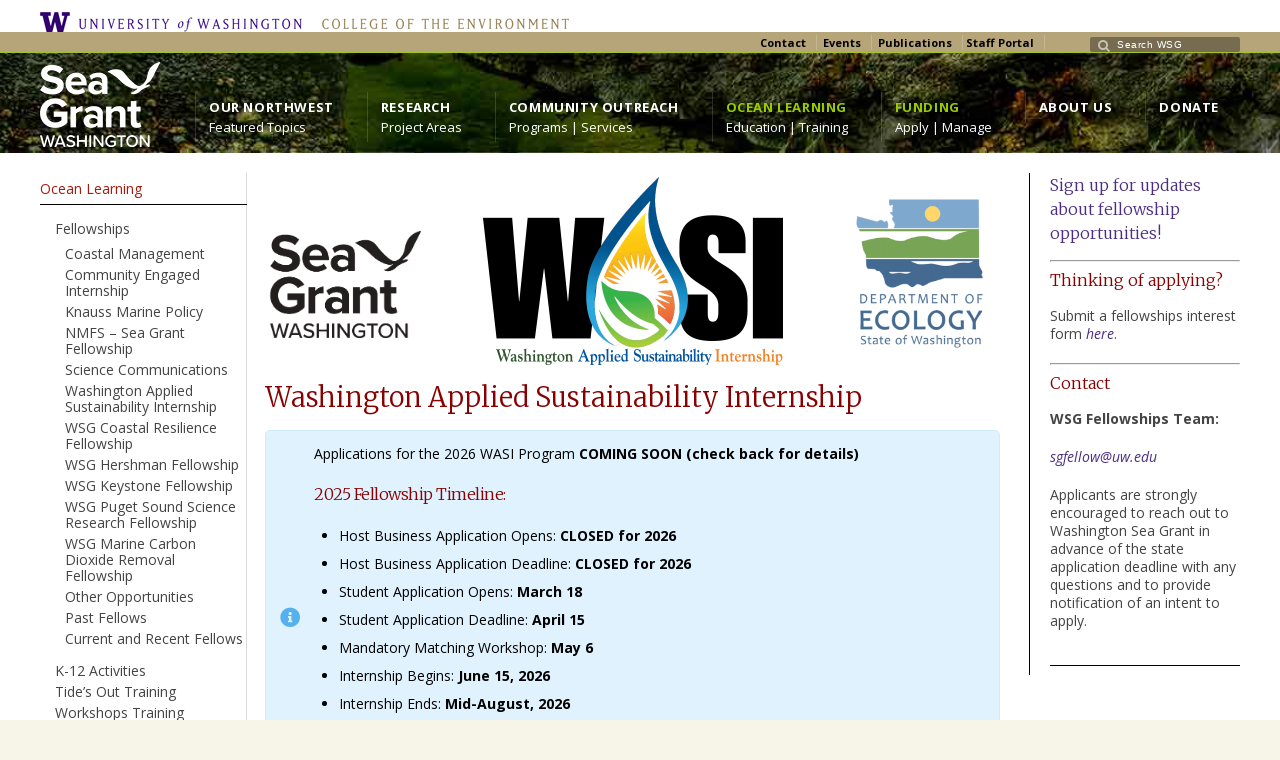

--- FILE ---
content_type: text/html; charset=UTF-8
request_url: https://wsg.washington.edu/students-teachers/fellowships/wa-applied-sustainability-internship/
body_size: 103095
content:
<!DOCTYPE html>
<!--[if IE 7 ]><html class="ie ie7" lang="en"> <![endif]-->
<!--[if IE 8 ]><html class="ie ie8" lang="en"> <![endif]-->
<!--[if IE 9 ]><html class="ie ie9" lang="en"> <![endif]-->
<!--[if !IE]><!--><html lang="en-US"> <!--<![endif]-->
<head>
	<!-- Google Tag Manager -->
<script>(function(w,d,s,l,i){w[l]=w[l]||[];w[l].push({'gtm.start':
new Date().getTime(),event:'gtm.js'});var f=d.getElementsByTagName(s)[0],
j=d.createElement(s),dl=l!='dataLayer'?'&l='+l:'';j.async=true;j.src=
'https://www.googletagmanager.com/gtm.js?id='+i+dl;f.parentNode.insertBefore(j,f);
})(window,document,'script','dataLayer','GTM-MRMQS66');</script>
<!-- End Google Tag Manager -->
<!-- un-comment and delete 2nd meta below to disable zoom
<meta name="viewport" content="width=device-width, minimum-scale=1, maximum-scale=1"> -->
<meta name="viewport" content="width=device-width, initial-scale=1" />

<link rel="profile" href="http://gmpg.org/xfn/11">
<link rel="pingback" href="https://wsg.washington.edu/wordpress/xmlrpc.php">
<link rel="alternate" type="application/rss+xml" title="Washington Sea Grant" href="https://wsg.washington.edu/feed/" />
<link rel="shortcut icon" href="https://wsg.washington.edu/wordpress/wp-content/uploads/favicon.png"/>
<title>Washington Applied Sustainability Internship &#8211; Washington Sea Grant</title>
<link rel='dns-prefetch' href='//fonts.googleapis.com' />
<link rel='dns-prefetch' href='//s.w.org' />
<link rel="alternate" type="application/rss+xml" title="Washington Sea Grant &raquo; Feed" href="https://wsg.washington.edu/feed/" />
<link rel="alternate" type="application/rss+xml" title="Washington Sea Grant &raquo; Comments Feed" href="https://wsg.washington.edu/comments/feed/" />
<link rel="alternate" type="text/calendar" title="Washington Sea Grant &raquo; iCal Feed" href="https://wsg.washington.edu/events/?ical=1" />
<link rel='stylesheet' id='tribe-common-skeleton-style-css'  href='https://wsg.washington.edu/wordpress/wp-content/plugins/the-events-calendar/common/src/resources/css/common-skeleton.min.css?ver=4.10.2' type='text/css' media='all' />
<link rel='stylesheet' id='tribe-tooltip-css'  href='https://wsg.washington.edu/wordpress/wp-content/plugins/the-events-calendar/common/src/resources/css/tooltip.min.css?ver=4.10.2' type='text/css' media='all' />
<link rel='stylesheet' id='wp-block-library-css'  href='https://wsg.washington.edu/wordpress/wp-includes/css/dist/block-library/style.min.css?ver=5.4.13' type='text/css' media='all' />
<link rel='stylesheet' id='layerslider-css'  href='https://wsg.washington.edu/wordpress/wp-content/plugins/LayerSlider/static/css/layerslider.css?ver=5.3.2' type='text/css' media='all' />
<link rel='stylesheet' id='ls-user-css'  href='https://wsg.washington.edu/wordpress/wp-content/uploads/layerslider.custom.css?ver=5.3.2' type='text/css' media='all' />
<link rel='stylesheet' id='ls-google-fonts-css'  href='https://fonts.googleapis.com/css?family=Merriweather:300,300italic,regular,italic%7COpen+Sans:300,300italic,regular,italic&#038;subset=latin%2Clatin-ext' type='text/css' media='all' />
<link rel='stylesheet' id='dashicons-css'  href='https://wsg.washington.edu/wordpress/wp-includes/css/dashicons.min.css?ver=5.4.13' type='text/css' media='all' />
<link rel='stylesheet' id='et-animate-style-css'  href='https://wsg.washington.edu/wordpress/wp-content/plugins/everest-timeline/css/animate.css?ver=2.0.4' type='text/css' media='all' />
<link rel='stylesheet' id='et-bxslider-style-css'  href='https://wsg.washington.edu/wordpress/wp-content/plugins/everest-timeline/css/jquery.bxslider.css?ver=2.0.4' type='text/css' media='all' />
<link rel='stylesheet' id='et-lightbox-style-css'  href='https://wsg.washington.edu/wordpress/wp-content/plugins/everest-timeline/css/prettyPhoto.css?ver=2.0.4' type='text/css' media='all' />
<link rel='stylesheet' id='et-fontawesome-latest-css'  href='https://wsg.washington.edu/wordpress/wp-content/plugins/everest-timeline/css/fontawesome-all.css?ver=2.0.4' type='text/css' media='all' />
<link rel='stylesheet' id='et-font-css'  href='//fonts.googleapis.com/css?family=Bitter%7CHind%7CPlayfair+Display%3A400%2C400i%2C700%2C700i%2C900%2C900i%7COpen+Sans%3A400%2C500%2C600%2C700%2C900%7CLato%3A300%2C400%2C700%2C900%7CMontserrat%7CDroid+Sans%7CRoboto%7CLora%3A400%2C400i%2C700%2C700i%7CRoboto+Slab%7CRubik%7CMerriweather%3A300%2C400%2C700%2C900%7CPoppins%7CRopa+Sans%7CPlayfair+Display%7CRubik%7CSource+Sans+Pro%7CRoboto+Condensed%7CRoboto+Slab%3A300%2C400%2C700%7CAmatic+SC%3A400%2C700%7CQuicksand%7COswald%7CQuicksand%3A400%2C500%2C700%7CVollkorn%3A400%2C400i%2C600%2C600i%2C700%2C700i%7CFjalla+One&#038;ver=5.4.13' type='text/css' media='all' />
<link rel='stylesheet' id='et-elegant-icons-css'  href='https://wsg.washington.edu/wordpress/wp-content/plugins/everest-timeline/css/elegant-icons.css?ver=2.0.4' type='text/css' media='all' />
<link rel='stylesheet' id='et-frontend-style-css'  href='https://wsg.washington.edu/wordpress/wp-content/plugins/everest-timeline/css/et-frontend.css?ver=2.0.4' type='text/css' media='all' />
<link rel='stylesheet' id='et-responsive-style-css'  href='https://wsg.washington.edu/wordpress/wp-content/plugins/everest-timeline/css/et-responsive.css?ver=2.0.4' type='text/css' media='all' />
<link rel='stylesheet' id='karma-builder-css'  href='https://wsg.washington.edu/wordpress/wp-content/plugins/karma_builder/css/karma-builder.css?ver=5.4.13' type='text/css' media='all' />
<link rel='stylesheet' id='tt-easy-google-fonts-css'  href='https://fonts.googleapis.com/css?family=Open+Sans%3Aregular%2C600%2C300%7CMerriweather%3A300&#038;subset=latin%2Call%2Clatin&#038;ver=5.4.13' type='text/css' media='all' />
<link rel='stylesheet' id='style-css'  href='https://wsg.washington.edu/wordpress/wp-content/themes/karma/style.css?ver=5.4.13' type='text/css' media='all' />
<link rel='stylesheet' id='karma-gutenberg-css'  href='https://wsg.washington.edu/wordpress/wp-content/themes/karma/css//gutenberg.min.css?ver=5.4.13' type='text/css' media='all' />
<link rel='stylesheet' id='primary-color-css'  href='https://wsg.washington.edu/wordpress/wp-content/themes/karma/css/karma-dark.css?ver=5.4.13' type='text/css' media='all' />
<link rel='stylesheet' id='secondary-color-css'  href='https://wsg.washington.edu/wordpress/wp-content/themes/karma/css/secondary-yogi-green.css?ver=5.4.13' type='text/css' media='all' />
<link rel='stylesheet' id='font-awesome-css'  href='https://wsg.washington.edu/wordpress/wp-content/plugins/types/vendor/toolset/toolset-common/res/lib/font-awesome/css/font-awesome.min.css?ver=4.7.0' type='text/css' media='screen' />
<link rel='stylesheet' id='mobile-css'  href='https://wsg.washington.edu/wordpress/wp-content/themes/karma/css/_mobile.css?ver=5.4.13' type='text/css' media='all' />
<link rel='stylesheet' id='js_composer_front-css'  href='https://wsg.washington.edu/wordpress/wp-content/plugins/js_composer/assets/css/js_composer.min.css?ver=6.2.0' type='text/css' media='all' />
<link rel='stylesheet' id='child-style-css'  href='https://wsg.washington.edu/wordpress/wp-content/themes/Karma-Child-Theme-2-0/style.css?ver=5.4.13' type='text/css' media='all' />
<script type='text/javascript' src='https://wsg.washington.edu/wordpress/wp-content/plugins/LayerSlider/static/js/greensock.js?ver=1.11.8'></script>
<script type='text/javascript' src='https://wsg.washington.edu/wordpress/wp-includes/js/jquery/jquery.js?ver=1.12.4-wp'></script><script>jQueryWP = jQuery;</script>
<script type='text/javascript' src='https://wsg.washington.edu/wordpress/wp-includes/js/jquery/jquery-migrate.min.js?ver=1.4.1'></script>
<script type='text/javascript' src='https://wsg.washington.edu/wordpress/wp-content/plugins/LayerSlider/static/js/layerslider.kreaturamedia.jquery.js?ver=5.3.2'></script>
<script type='text/javascript' src='https://wsg.washington.edu/wordpress/wp-content/plugins/LayerSlider/static/js/layerslider.transitions.js?ver=5.3.2'></script>
<script type='text/javascript' src='https://wsg.washington.edu/wordpress/wp-content/uploads/layerslider.custom.transitions.js?ver=5.3.2'></script>
<script type='text/javascript' src='https://wsg.washington.edu/wordpress/wp-content/plugins/everest-timeline/js/isotope.js?ver=2.0.4'></script>
<script type='text/javascript' src='https://wsg.washington.edu/wordpress/wp-content/plugins/everest-timeline/js/jquery.bxslider.js?ver=2.0.4'></script>
<script type='text/javascript' src='https://wsg.washington.edu/wordpress/wp-content/plugins/everest-timeline/js/imagesloaded.min.js?ver=2.0.4'></script>
<script type='text/javascript' src='https://wsg.washington.edu/wordpress/wp-content/plugins/everest-timeline/js/jquery.prettyPhoto.js?ver=2.0.4'></script>
<script type='text/javascript' src='https://wsg.washington.edu/wordpress/wp-content/plugins/everest-timeline/js/wow.js?ver=2.0.4'></script>
<script type='text/javascript'>
/* <![CDATA[ */
var et_frontend_js_params = {"ajax_url":"https:\/\/wsg.washington.edu\/wordpress\/wp-admin\/admin-ajax.php","ajax_nonce":"b259f561e8"};
/* ]]> */
</script>
<script type='text/javascript' src='https://wsg.washington.edu/wordpress/wp-content/plugins/everest-timeline/js/et-frontend.js?ver=2.0.4'></script>
<link rel='https://api.w.org/' href='https://wsg.washington.edu/wp-json/' />
<link rel="canonical" href="https://wsg.washington.edu/students-teachers/fellowships/wa-applied-sustainability-internship/" />
<link rel='shortlink' href='https://wsg.washington.edu/?p=52522' />
<link rel="alternate" type="application/json+oembed" href="https://wsg.washington.edu/wp-json/oembed/1.0/embed?url=https%3A%2F%2Fwsg.washington.edu%2Fstudents-teachers%2Ffellowships%2Fwa-applied-sustainability-internship%2F" />
<link rel="alternate" type="text/xml+oembed" href="https://wsg.washington.edu/wp-json/oembed/1.0/embed?url=https%3A%2F%2Fwsg.washington.edu%2Fstudents-teachers%2Ffellowships%2Fwa-applied-sustainability-internship%2F&#038;format=xml" />
<meta name="tec-api-version" content="v1"><meta name="tec-api-origin" content="https://wsg.washington.edu"><link rel="https://theeventscalendar.com/" href="https://wsg.washington.edu/wp-json/tribe/events/v1/" />	<meta property="og:title" content="Washington Applied Sustainability Internship"/>
	<meta property="og:image" content=""/>
	<meta property="og:url" content="https://wsg.washington.edu/students-teachers/fellowships/wa-applied-sustainability-internship/"/>
	<meta property="og:description" content=""/>
	<meta property="og:site_name" content="Washington Sea Grant"/>
	<meta name="generator" content="Powered by WPBakery Page Builder - drag and drop page builder for WordPress."/>
<link rel="stylesheet" href="//fonts.googleapis.com/css?family=Merriweather,+Open">

<style type='text/css'>
.social_icons li:first-child {display:none !important;}

.flex-control-nav {display:none !important;}

.tt-icon-box {padding:10px 10px !important;}

.top-block .textwidget {
    float: left;
}

.top-block .top-holder {
    padding: 5px 0 0 0;
}

.top-block p {
    margin-top: -2px;
}

.top-block .search-form input.s {
    font-size: 10px;
    letter-spacing: .5px;
}

.search-form .text::before {
    top: -1px;
}
.search-form .text {
    height: auto;
    padding: 3px 0 0 7px;
}

.search-form .text input {
    margin: -1px 0 0 20px;
}

/* ------------------------ */
Fixing drop downs
/* ------------------------*/
#menu-main-nav.sf-menu ul ul {
 left: inherit; 
 margin: 0 0 0 -14px; 
}
/* ------------------------*/
/*    Fixing square image boxes   */
/* ------------------------*/
#content .wpb_wrapper .true-image-box-1 .true-text-wrap {
    min-height: 0;
    margin: 0px 12px 0px 12px;
    padding: 0px 0px 12px 0px;
    text-align: center;
    border-bottom: medium solid #024b75;
    main_title: 14px!important;
}

}

@import url('https://fonts.googleapis.com/css?family=Open+Sans'); h2 {font-family: 'Open Sans', sans-serif !important;}

h1, h2, h3, h4, h5 #main .comment-title, .four_o_four, .callout-wrap span, .search-title,.callout2, .comment-author-about, .logo-text {font-family:'Merriweather, Open', Arial, sans-serif;}

.post_thumb {background-position: 0 -396px;}.post_thumb img {margin: 6px 0 0 6px;}

#main, #footer-top, .content-custom-bg .heading-horizontal span {background-color:#FFFFFF;}.tools .breadcrumb .current_crumb:after { color: #FFFFFF;}

.callout-wrap,
.post_footer {
	border-top: 1px solid #ffffff;
	border-bottom: 1px solid #ffffff;
}
.heading-horizontal:before {
	border-top: 1px solid #000;
	border-bottom: 1px solid #ffffff;
}
.hr,
.hr_top_link {
	border-top: 1px solid #ffffff;
}
.callout-wrap:before,
.post_footer:before,
.hr:before,
.hr_top_link:before {
   border-top: 1px solid #000;
}
.callout-wrap:after,
.post_footer:after,
#horizontal_nav:after,
.member-wrap:after {
   border-bottom: 1px solid #000;
}
#horizontal_nav,
.sidebar-widget,
#sub_nav ul a,
.member-wrap {
	border-bottom: 1px solid #ffffff;
}
#sidebar {
	border-left: 1px solid #000;
}
#sidebar:before {
   border-left: 1px solid #ffffff;
}
#sidebar.left_sidebar {
	border-right: 1px solid #ffffff;
}
#sidebar.left_sidebar:after {
   border-right: 1px solid #000;
}
#sidebar.left_sidebar,
#sidebar.left_sidebar:before {
	border-left: none;	
}
.sidebar-widget:after,
#sub_nav ul a:after {
   border-bottom: 1px solid #000;
}
#sub_nav ul a:hover,
#sub_nav ul a:hover:after {
	border-color: transparent;
}

.header-overlay {
	background: url(https://wsg.washington.edu/wordpress/wp-content/uploads/New85BandFina-1-low-1.jpg) 50% 50% no-repeat;
}

#header .header-area {
	padding: 2 0;
}
body{background-color:#f7f4e8 !important;}
h1{color:#880000!important;}
h2{color:#4b2e83!important;}
h3{color:#880000!important;}
h4{color:#880000!important;}
h5{color:#2e4219!important;}
h6{color:#4b2e83!important;}
#content p, .content_full_width p, .slider-content-main p, .contact-form label, #content ol li, #content ul li, .content_full_width ol li, .content_full_width ul li, em{color:#000000!important;}
#content .colored_box p, .content_full_width .colored_box p {color: #FFF !important;}
#footer, #footer ul li a, #footer ul li, #footer h3{color:#e3f5c4!important;}
a{color:#4b2e83!important;}
a:hover{color:#880000!important;}

#main p, #main ul, #main ol { font-size:14px;}
#menu-main-nav, #menu-main-nav li a span strong{font-size:13px!important;}
#sub_nav{font-size:14px!important;}
h1{font-size:27px!important;}
h2{font-size:19px!important;}
h3{font-size:16px!important;}
h4{font-size:13px!important;}
h5{font-size:13px!important;}
h6{font-size:13px!important;}
#footer{font-size:11px!important;}
.logo-text {font-family:'Helvetica', Arial, sans-serif;}


.top-block,
.top-block ul.sf-menu li ul,
#tt-slider-full-width,
body.karma-header-custom .top-block,
body.karma-header-custom .top-block ul.sf-menu li ul {
	background: #B7A57A;
}

	.header-holder,
	body.karma-flat-cs .header-holder,
	body.karma-flat-cs .header-holder.tt-header-holder-tall,
	.header-holder.tt-header-holder-tall,
	#footer,
	body.karma-flat-cs #footer {
	border-top: 1px solid #a3c232;
	background-color: #262524;
	background-image: linear-gradient(to bottom, #4f4e4c, #262524);
	background-image: -webkit-gradient(linear, left top, left bottom, from(#4f4e4c), to(#262524));
	background-image: -webkit-linear-gradient(top, #4f4e4c, #262524);
	background-image: -moz-linear-gradient(top, #4f4e4c, #262524);
	background-image: -webkit-linear-gradient(top, #4f4e4c, #262524);
	background-image: -o-linear-gradient(top, #4f4e4c, #262524);
	background-image: ms-linear-gradient(to bottom, #4f4e4c, #262524);
	-pie-background: linear-gradient(to bottom, #4f4e4c, #262524);
	}

.header-holder,
body.karma-flat-cs .header-holder {
border-top: 1px solid #a3c232;
}

#tt-mobile-menu-button span:after,
.tt-icon-box span.fa-stack {
	color: #4f4e4c;
}

#menu-main-nav a span.navi-description,
.search-header #menu-main-nav li.current_page_parent a span.navi-description,
.error-header #menu-main-nav li.current_page_parent a span.navi-description,
.top-block .top-holder ul.sf-menu li .sub-menu li a:hover {
	color: rgba(255,255,255, 0.4);
}
/* dropdown menu bg color */
#menu-main-nav.sf-menu li ul,
#menu-main-nav li.parent:hover,
body.karma-header-light #menu-main-nav.sf-menu li ul,
body.karma-header-light #menu-main-nav li.parent:hover,
.tt-logo-center #menu-main-nav li.parent:first-child:hover,
#wrapper.tt-uberstyling-enabled .ubermenu ul.ubermenu-nav > li.ubermenu-item.tt-uber-parent:hover,
#wrapper.tt-uberstyling-enabled .ubermenu ul.ubermenu-nav li.ubermenu-item ul.ubermenu-submenu {
	background: #374a23;
}
/* dropdown link:hover bg color */
#menu-main-nav li ul a:hover,
#menu-main-nav li ul li.current-menu-item.hover a,
#menu-main-nav li ul li.parent.hover a,
#menu-main-nav li ul li.parent.hover a:hover,
#menu-main-nav li ul li.hover ul li.hover a,
#menu-main-nav li ul li.hover ul li.hover a:hover,
#menu-main-nav li ul li.current-menu-ancestor.hover a,
#menu-main-nav li ul li.current-menu-ancestor.hover ul a:hover,
#menu-main-nav li ul li.current-menu-ancestor ul li.current-menu-ancestor ul li.current-menu-item a:hover,
#wrapper.tt-uberstyling-enabled .header-area .ubermenu ul li.ubermenu-item ul.ubermenu-submenu li.ubermenu-item > a:hover {
	background: #99cc00 !important;
	color:#FFF;
}
/* reset dropdown link:hover on non-active items */
#menu-main-nav li ul li.parent.hover ul a,
#menu-main-nav li ul li.hover ul li.hover ul li a,
#menu-main-nav li ul li.current-menu-ancestor.hover ul a {
	background:none;	
}

#menu-main-nav li:hover strong,
ul#menu-main-nav li.menu-item-has-children:hover a::after,
ul#menu-main-nav li.menu-item-has-children:hover strong::after {
	color: #99cc00;
}

#menu-main-nav .sub-menu a,
#menu-main-nav li ul li.current-menu-item a,
#menu-main-nav .sub-menu li.current-menu-item ul li a,
#menu-main-nav .sub-menu li.current-menu-ancestor ul li.current-menu-item ul li a,
#menu-main-nav li ul li.current-menu-parent ul li.current-menu-item a,
#menu-main-nav .sub-menu li.parent a::after,
#menu-main-nav .sub-menu li.parent .sub-menu li.parent a::after {
	color: #1a2075 !important;
}

#menu-main-nav li ul li.current-menu-item > a,
#menu-main-nav li ul li.current-menu-ancestor > a,
#menu-main-nav li ul li.current-menu-parent ul li.current-menu-item a,
#menu-main-nav li ul li.current-menu-ancestor ul li.current-menu-ancestor a,
#menu-main-nav li ul li.current-menu-ancestor ul li.current-menu-ancestor ul li.current-menu-item a {
	color: #99cc00 !important;
}

#footer-callout {
	background:#CCFF66
}

#footer,
#footer p,
#footer ul,
#footer_bottom,
#footer_bottom p,
#footer_bottom ul,
#footer #mc_signup_form label {
	color: #a3c232;
}

/* links */
a,
p a strong,
.link-top,
.tt_comment_required,
ul.tt-recent-posts h4,
span.required,
/* lists */
ul.list li,
ul.list1 li:before,
ul.list2 li:before,
ul.list3 li:before,
ul.list4 li:before,
ul.list5 li:before,
ul.list6 li:before,
ul.list7 li:before,
ul.list8 li:before,
#sidebar ul li:before,
#sub_nav ul li .sub-menu li:before,
#sub_nav ul li .sub-menu li .sub-menu li:before,
#sidebar ul li,
/* left nav */
#sub_nav ul li .sub-menu a,
#sub_nav ul li .sub-menu li.current_page_item a,
#sub_nav ul ul a,
#sub_nav ul ul a:hover,
#sub_nav ul li.current_page_item ul li a,
#sub_nav ul li.current_page_parent ul li.current_page_item a,
/* right nav */
#sub_nav.nav_right_sub_nav ul ul a,
#sub_nav.nav_right_sub_nav ul ul a:hover,
#sub_nav.nav_right_sub_nav ul li.current_page_item ul li a,
#sub_nav.nav_right_sub_nav ul li.current_page_parent ul li.current_page_item a,
#sub_nav .sub_nav_sidebar .textwidget ul li,
#sub_nav .sub_nav_sidebar a,
i.discussion-title,
#sidebar ul.social_icons.tt_vector_social_icons a:after,
#content p.team-member-title {
	color: #4b2e83;
}
</style>
		<style type="text/css" id="wp-custom-css">
			#header .header-area {
    width: auto;
    padding: 9px;
}

.header-overlay {
    background-size: cover;
}

nav #menu-main-nav a span.navi-description,
.search-header #menu-main-nav li.current_page_parent a span.navi-description,
.error-header #menu-main-nav li.current_page_parent a span.navi-description,
.top-block .top-holder ul.sf-menu li .sub-menu li a:hover {
	color: rgba(255,255,255,1);
	
}


@media only screen and (max-width:1023px) {
	#wrapper #header .logo,
	#wrapper #header .custom-logo,
	#wrapper #header .tt-logo-right .logo,
	#wrapper #header .tt-logo-right .custom-logo {
		display: block;
		float: none;
		margin: 0 auto;
}
.top-block .toolbar-right, .top-block .toolbar-left {
    float: right;
    left: auto;
}
.top-block .search-form {
    margin-left: 5px;
}

/* the color for the rollover and you are here on the main nav & 
	the descriptive text */
#menu-main-nav li a:hover strong, #menu-main-nav .current_page_item a strong {
    color: #99cc00 !important;
}

#menu-main-nav a span.navi-description {
    color: #f7f4e8!important;
}

/* change to fix the side nav you are here */

#sub_nav ul li.current_page_item a {
	color: #A51A0D!important;
}

#sub_nav ul li.current_page_item ul a {
    color: #374A23 !important;
}

/* fix to remove red line under menu items on left nav */
.content-custom-bg #horizontal_nav, .content-custom-bg .sidebar-widget, .content-custom-bg #sub_nav ul a, .content-custom-bg .member-wrap {
    border-bottom:none;
	}}

/* space after author row in outlook pages */
.space-after-row {
	padding-bottom: 10px;
}

/* class to make accordion titles larger */
.custom-accordion-tab-font .vc_tta-panel-heading h4 {
    font-size: 18px !important;
}

/* Fix to Everest Timeline Spacing */

/* margin below the year numbers */
.et-ver-timeline-template-9 .et-timeline-date {
	margin-bottom: 0px;
}

/* margin below the items */
.et-ver-timeline-template-9 .et-timeline-item {
	margin-bottom: 0px;
}

/* margin above the items other than the first one */
.et-ver-timeline-template-9 .et-timeline-item:nth-of-type(2n) {
	margin-top: 20px;
}

body.karma-flat-cs .small_black {background-color: #FFFFFF;}

/* clearing certain tags */
.clear-left {
	clear: left;
	padding-top: 10px;
}

/* styles for research section */
.parent-pageid-5097 h2 {
	padding-bottom: 9px;
}

.principal {
	padding: 12px 0 0;
	margin: 0;
}

#main p.research-link {
	font-size: 18px;
	padding: 0;
	margin: 0;
	font-family: 'Merriweather';
}

.excerpt {
	margin: 0;
	padding: 0;
}

#main p.p1.short {
	text-transform: uppercase;
}

#main p.p1.first {
	font-size: 16px;
}		</style>
		<style id="tt-easy-google-font-styles" type="text/css">p { font-family: 'Open Sans'; font-size: 14px; font-style: normal; font-weight: 400; line-height: 1.5; }
h1 { font-family: 'Merriweather'; font-size: 27px; font-style: normal; font-weight: 300; text-decoration: none; }
h2 { color: #4b2e83; font-family: 'Open Sans'; font-size: 24px; font-style: normal; font-weight: 400; }
h3 { color: #880000; font-family: 'Merriweather'; font-size: 16px; font-style: normal; font-weight: 300; line-height: 1.5; }
h4 { color: #9e1f1f; font-family: 'Merriweather'; font-size: 13px; font-style: normal; font-weight: 300; line-height: 1.3; }
h5 { color: #374a23; font-family: 'Open Sans'; font-size: 13px; font-style: normal; font-weight: 600; line-height: 1.7; }
h6 { color: #4b2e83; font-family: 'Open Sans'; font-style: normal; font-weight: 300; }
</style><style type="text/css" data-type="vc_shortcodes-custom-css">.vc_custom_1671647542924{margin-top: 0px !important;border-top-width: 0px !important;padding-top: 0px !important;}.vc_custom_1704491515106{margin-top: 0px !important;margin-bottom: 0px !important;border-top-width: 0px !important;border-bottom-width: 0px !important;padding-top: 0px !important;padding-bottom: 0px !important;background-color: #ffffff !important;}.vc_custom_1740006732620{padding-top: 10px !important;padding-right: 10px !important;padding-bottom: 10px !important;padding-left: 10px !important;background-color: #f2eacb !important;}.vc_custom_1671647560276{margin-top: 0px !important;border-top-width: 0px !important;padding-top: 0px !important;}.vc_custom_1671647575614{margin-top: 0px !important;border-top-width: 0px !important;padding-top: 0px !important;}</style><noscript><style> .wpb_animate_when_almost_visible { opacity: 1; }</style></noscript>
<!--[if IE 9]>
<style media="screen">
#footer,
.header-holder
 {
      behavior: url(https://wsg.washington.edu/wordpress/wp-content/themes/karma/js/PIE/PIE.php);
}
</style>
<![endif]-->

<!--[if lte IE 8]>
<script type='text/javascript' src='https://wsg.washington.edu/wordpress/wp-content/themes/karma/js/html5shiv.js'></script>
<style media="screen">
a.button,
a.button:hover,
ul.products li.product a img,
div.product div.images img,
span.onsale,
#footer,
.header-holder,
#horizontal_nav ul li,
#horizontal_nav ul a,
#tt-gallery-nav li,
#tt-gallery-nav a,
ul.tabset li,
ul.tabset a,
.karma-pages a,
.karma-pages span,
.wp-pagenavi a,
.wp-pagenavi span,
.post_date,
.post_comments,
.ka_button,
.flex-control-paging li a,
.colored_box,
.tools,
.karma_notify
.opener,
.callout_button,
.testimonials {
      behavior: url(https://wsg.washington.edu/wordpress/wp-content/themes/karma/js/PIE/PIE.php);
}
</style>
<![endif]-->

<!--[if IE]>
<link rel="stylesheet" href="https://wsg.washington.edu/wordpress/wp-content/themes/karma/css/_internet_explorer.css" media="screen"/>
<![endif]-->




<style type='text/css'>
	/*----------------------------*/
	/* Change Bottom Graphic
		/*----------------------------*/
		@media only screen and (min-width:980px) {
		.bottom-graphic .main-area {
			  padding-bottom: px;
			  background-image: url();
			  background-repeat: no-repeat;
			  background-position: bottom center;
		} 
}
</style>
</head>

<body class="page-template page-template-template_leftnav_sidebar_bottom-graphic page-template-template_leftnav_sidebar_bottom-graphic-php page page-id-52522 page-child parent-pageid-5238 tribe-no-js karma-menu-no-indicator karma-no-post-date karma-flat-cs karma-header-gradient karma-disable-horz-menu wpb-js-composer js-comp-ver-6.2.0 vc_responsive" itemscope="itemscope" itemtype="http://schema.org/WebPage">
<div id="tt-wide-layout" class="content-custom-bg">
	<div id="wrapper">
		<header role="banner" id="header" itemscope="itemscope" itemtype="http://schema.org/WPHeader" >
<!-- New --> 
        <!-- change - custom code to put in UW banner at top using text replacement -->
                <div class="uw-brand">
                <div>
<a title="University of Washington Home Page" href="https://www.washington.edu" target="_blank" class="uw">University of Washington</a><a title="College of the Environment Home Page" href="https://coenv.washington.edu" target="_blank" class="coe">College of the Environment</a>
</div>
</div>
<div class="top-block">
<div class="top-holder">

  
  <div class="toolbar-left">
    </div><!-- END toolbar-left -->

  <div class="toolbar-right">
  <div class="textwidget"><p><strong><span style="color: #000000;"><a style="color: #000000;" href="https://wsg.washington.edu/about-wsg/contact-us-2/">Contact</a>  <a style="color: #000000;" href="https://wsg.washington.edu/?post_type=tribe_events&amp;eventDisplay=month">Events</a>  <a style="color: #000000;" href="https://wsg.washington.edu/about-wsg/publications/">Publications</a>   <a style="color: #000000;" href="https://wsg.washington.edu/about-wsg/staff-portal/">Staff Portal</a></span></strong></p>
</div><form role="search" method="get" action="https://wsg.washington.edu/" class="search-form">
	<fieldset>
    	<label for="s">Search this website</label>
		<span class="text">
			<input type="text" name="s" class="s" id="s" value="Search WSG" onfocus="this.value=(this.value=='Search WSG') ? '' : this.value;" onblur="this.value=(this.value=='') ? 'Search WSG' : this.value;" />
            <input type="submit" value="search" class="searchsubmit" />
		</span>
	</fieldset>
</form>  </div><!-- END toolbar-right -->

</div><!-- END top-holder -->
</div><!-- END top-block -->

<div class="header-holder ">
<div class="header-overlay">
<div class="header-area">

<!-- New -->
<!-- Replaces Karma Logo Code -->
<a href="https://wsg.washington.edu" class="logo">https://wsg.washington.edu/wordpress/wp-content/uploads/WebWSG.Stacked.White_.transparent.png</a>


    <nav role="navigation" itemscope="itemscope" itemtype="http://schema.org/SiteNavigationElement">
	    <ul id="menu-main-nav" class="sf-menu">
	    <li id="menu-item-11167" class="menu-item menu-item-type-post_type menu-item-object-page menu-item-has-children"><a href="https://wsg.washington.edu/our-northwest/"><span><strong>Our Northwest</strong><span class="navi-description">Featured Topics</span></span></a>


<ul class="sub-menu">
	<li id="menu-item-9315" class="menu-item menu-item-type-post_type menu-item-object-page"><a href="https://wsg.washington.edu/our-northwest/ocean-acidification/"><span>Ocean Acidification</span></a></li>
	<li id="menu-item-9317" class="menu-item menu-item-type-post_type menu-item-object-page"><a href="https://wsg.washington.edu/our-northwest/harmful-algal-blooms/"><span>Harmful Algal Blooms</span></a></li>
	<li id="menu-item-9318" class="menu-item menu-item-type-post_type menu-item-object-page"><a href="https://wsg.washington.edu/our-northwest/marine-fisheries-and-seafood/"><span>Fisheries and Seafood</span></a></li>
	<li id="menu-item-9320" class="menu-item menu-item-type-post_type menu-item-object-page"><a href="https://wsg.washington.edu/our-northwest/marine-life/"><span>Marine Life</span></a></li>
	<li id="menu-item-9316" class="menu-item menu-item-type-post_type menu-item-object-page"><a href="https://wsg.washington.edu/our-northwest/coastal-hazards/"><span>Coastal Hazards</span></a></li>
	<li id="menu-item-9323" class="menu-item menu-item-type-post_type menu-item-object-page"><a href="https://wsg.washington.edu/our-northwest/shellfish/"><span>Shellfish</span></a></li>
</ul>
</li>
<li id="menu-item-9300" class="menu-item menu-item-type-post_type menu-item-object-page menu-item-has-children"><a href="https://wsg.washington.edu/research/"><span><strong>Research</strong><span class="navi-description">Project Areas</span></span></a>


<ul class="sub-menu">
	<li id="menu-item-50055" class="menu-item menu-item-type-post_type menu-item-object-page"><a href="https://wsg.washington.edu/research/coastal-and-marine-communities/"><span>Coastal and Marine Communities</span></a></li>
	<li id="menu-item-50059" class="menu-item menu-item-type-post_type menu-item-object-page"><a href="https://wsg.washington.edu/research/ecosystem-health-research/"><span>Ecosystem Health</span></a></li>
	<li id="menu-item-50058" class="menu-item menu-item-type-post_type menu-item-object-page"><a href="https://wsg.washington.edu/research/fisheries-and-safe-sustainable-seafood/"><span>Fish and Fisheries</span></a></li>
	<li id="menu-item-50057" class="menu-item menu-item-type-post_type menu-item-object-page"><a href="https://wsg.washington.edu/research/aquaculture/"><span>Shellfish and Aquaculture</span></a></li>
</ul>
</li>
<li id="menu-item-9291" class="menu-item menu-item-type-post_type menu-item-object-page menu-item-has-children"><a href="https://wsg.washington.edu/community-outreach/"><span><strong>Community Outreach</strong><span class="navi-description">Programs | Services</span></span></a>


<ul class="sub-menu">
	<li id="menu-item-46804" class="menu-item menu-item-type-post_type menu-item-object-page menu-item-has-children"><a href="https://wsg.washington.edu/community-outreach/aquaculture-outreach/"><span>Aquaculture</span></a>
	<ul class="sub-menu">
		<li id="menu-item-38486" class="menu-item menu-item-type-post_type menu-item-object-page"><a href="https://wsg.washington.edu/community-outreach/kelp-aquaculture/"><span>Kelp Aquaculture</span></a></li>
		<li id="menu-item-49238" class="menu-item menu-item-type-post_type menu-item-object-page"><a href="https://wsg.washington.edu/community-outreach/aquaculture-outreach/coast-shellfish-study/"><span>WA Coast Shellfish Aquaculture Study</span></a></li>
	</ul>
</li>
	<li id="menu-item-46848" class="menu-item menu-item-type-post_type menu-item-object-page"><a href="https://wsg.washington.edu/community-outreach/boating/"><span>Boating</span></a></li>
	<li id="menu-item-46857" class="menu-item menu-item-type-post_type menu-item-object-page menu-item-has-children"><a href="https://wsg.washington.edu/community-outreach/fisheries/"><span>Fisheries</span></a>
	<ul class="sub-menu">
		<li id="menu-item-35476" class="menu-item menu-item-type-post_type menu-item-object-page"><a href="https://wsg.washington.edu/seabird-bycatch/"><span>Seabird Bycatch</span></a></li>
		<li id="menu-item-52529" class="menu-item menu-item-type-post_type menu-item-object-page"><a href="https://wsg.washington.edu/community-outreach/outreach-detail-pages/crabbertowboat-lane-agreements-download-charts-data-and-meetings/"><span>Crabber/Towboat Lane Agreement</span></a></li>
	</ul>
</li>
	<li id="menu-item-46859" class="menu-item menu-item-type-post_type menu-item-object-page menu-item-has-children"><a href="https://wsg.washington.edu/community-outreach/hazard-resilience-and-climate-adaptation/"><span>Hazards, Resilience and Climate Change</span></a>
	<ul class="sub-menu">
		<li id="menu-item-35761" class="menu-item menu-item-type-post_type menu-item-object-page"><a href="https://wsg.washington.edu/community-outreach/hazard-resilience-and-climate-adaptation/king-tides/program/"><span>King Tides Program</span></a></li>
	</ul>
</li>
	<li id="menu-item-46863" class="menu-item menu-item-type-post_type menu-item-object-page menu-item-has-children"><a href="https://wsg.washington.edu/community-outreach/environmental-threats/"><span>Environmental Threats</span></a>
	<ul class="sub-menu">
		<li id="menu-item-19194" class="menu-item menu-item-type-post_type menu-item-object-page"><a href="https://wsg.washington.edu/crabteam/"><span>WSG Crab Team</span></a></li>
	</ul>
</li>
	<li id="menu-item-46870" class="menu-item menu-item-type-post_type menu-item-object-page"><a href="https://wsg.washington.edu/community-outreach/marine-and-coastal-planning/"><span>Marine and Coastal Planning</span></a></li>
	<li id="menu-item-46801" class="menu-item menu-item-type-post_type menu-item-object-page"><a href="https://wsg.washington.edu/community-outreach/safe-sustainable-seafood/"><span>Safe, Sustainable Seafood</span></a></li>
	<li id="menu-item-46875" class="menu-item menu-item-type-post_type menu-item-object-page"><a href="https://wsg.washington.edu/community-outreach/shoreline-living-and-restoration/"><span>Shoreline Living and Restoration</span></a></li>
	<li id="menu-item-9299" class="menu-item menu-item-type-post_type menu-item-object-page"><a href="https://wsg.washington.edu/community-outreach/volunteer-programs/"><span>Volunteer Opportunities</span></a></li>
</ul>
</li>
<li id="menu-item-9328" class="menu-item menu-item-type-post_type menu-item-object-page current-page-ancestor current-menu-ancestor current_page_ancestor menu-item-has-children"><a href="https://wsg.washington.edu/students-teachers/"><span><strong>Ocean Learning</strong><span class="navi-description">Education | Training</span></span></a>


<ul class="sub-menu">
	<li id="menu-item-9329" class="menu-item menu-item-type-post_type menu-item-object-page current-page-ancestor current-menu-ancestor current-menu-parent current-page-parent current_page_parent current_page_ancestor menu-item-has-children"><a href="https://wsg.washington.edu/students-teachers/fellowships/"><span>Fellowships</span></a>
	<ul class="sub-menu">
		<li id="menu-item-9339" class="menu-item menu-item-type-post_type menu-item-object-page"><a href="https://wsg.washington.edu/students-teachers/fellowships/noaa-coastal-management-fellowship-2/"><span>Coastal Management Fellowship</span></a></li>
		<li id="menu-item-53066" class="menu-item menu-item-type-post_type menu-item-object-page"><a href="https://wsg.washington.edu/students-teachers/fellowships/community-engaged-internship/"><span>Community Engaged Internship</span></a></li>
		<li id="menu-item-9340" class="menu-item menu-item-type-post_type menu-item-object-page"><a href="https://wsg.washington.edu/students-teachers/fellowships/knauss-fellowship-2/"><span>Knauss Marine Policy Fellowship</span></a></li>
		<li id="menu-item-9338" class="menu-item menu-item-type-post_type menu-item-object-page"><a href="https://wsg.washington.edu/students-teachers/fellowships/sea-grantnoaa-fisheries-fellowship/"><span>NMFS – Sea Grant Fellowship</span></a></li>
		<li id="menu-item-9333" class="menu-item menu-item-type-post_type menu-item-object-page"><a href="https://wsg.washington.edu/students-teachers/fellowships/washington-sea-grant-science-communications-fellowship/"><span>Science Communications Fellowship</span></a></li>
		<li id="menu-item-52888" class="menu-item menu-item-type-post_type menu-item-object-page current-menu-item page_item page-item-52522 current_page_item"><a href="https://wsg.washington.edu/students-teachers/fellowships/wa-applied-sustainability-internship/"><span>Washington Applied Sustainability Internship</span></a></li>
		<li id="menu-item-62428" class="menu-item menu-item-type-post_type menu-item-object-page"><a href="https://wsg.washington.edu/students-teachers/fellowships/washington-sea-grant-coastal-resilience-fellowship/"><span>WSG Coastal Resilience Fellowship</span></a></li>
		<li id="menu-item-38840" class="menu-item menu-item-type-post_type menu-item-object-page"><a href="https://wsg.washington.edu/students-teachers/fellowships/wsg-hershman-fellowship-2/"><span>WSG Hershman Fellowship</span></a></li>
		<li id="menu-item-41989" class="menu-item menu-item-type-post_type menu-item-object-page"><a href="https://wsg.washington.edu/students-teachers/fellowships/keystone/"><span>WSG Keystone Fellowship</span></a></li>
		<li id="menu-item-60546" class="menu-item menu-item-type-post_type menu-item-object-page"><a href="https://wsg.washington.edu/students-teachers/fellowships/puget-sound-science-research-fellowship/"><span>WSG Puget Sound Science Research Fellowship</span></a></li>
		<li id="menu-item-9335" class="menu-item menu-item-type-post_type menu-item-object-page"><a href="https://wsg.washington.edu/students-teachers/fellowships/other-opportunities/"><span>Other Opportunities</span></a></li>
		<li id="menu-item-27648" class="menu-item menu-item-type-post_type menu-item-object-page"><a href="https://wsg.washington.edu/students-teachers/fellowships/past-fellows/"><span>Past Fellows</span></a></li>
	</ul>
</li>
	<li id="menu-item-9342" class="menu-item menu-item-type-post_type menu-item-object-page menu-item-has-children"><a href="https://wsg.washington.edu/students-teachers/k-12-activities/"><span>K-12 Activities</span></a>
	<ul class="sub-menu">
		<li id="menu-item-9343" class="menu-item menu-item-type-post_type menu-item-object-page"><a href="https://wsg.washington.edu/students-teachers/k-12-activities/orca-bowl/"><span>Orca Bowl </span></a></li>
		<li id="menu-item-9349" class="menu-item menu-item-type-post_type menu-item-object-page"><a href="https://wsg.washington.edu/students-teachers/k-12-activities/noaa-science-camp/"><span>NOAA Science Camp</span></a></li>
		<li id="menu-item-9354" class="menu-item menu-item-type-post_type menu-item-object-page"><a href="https://wsg.washington.edu/students-teachers/k-12-activities/kids-day/"><span>Kids&#8217; Day</span></a></li>
		<li id="menu-item-9388" class="menu-item menu-item-type-post_type menu-item-object-page"><a href="https://wsg.washington.edu/students-teachers/k-12-activities/ais-toolkit/"><span>Aquatic Invasive Species Toolkit</span></a></li>
		<li id="menu-item-9390" class="menu-item menu-item-type-post_type menu-item-object-page"><a href="https://wsg.washington.edu/students-teachers/k-12-activities/oa/"><span>Ocean Acidification Activities</span></a></li>
	</ul>
</li>
	<li id="menu-item-57519" class="menu-item menu-item-type-post_type menu-item-object-page"><a href="https://wsg.washington.edu/students-teachers/drill-instructor-training/"><span>Training</span></a></li>
	<li id="menu-item-46878" class="menu-item menu-item-type-post_type menu-item-object-page"><a href="https://wsg.washington.edu/students-teachers/community-activities/"><span>Local Activities</span></a></li>
</ul>
</li>
<li id="menu-item-10311" class="menu-item menu-item-type-post_type menu-item-object-page current-menu-ancestor current_page_ancestor menu-item-has-children"><a href="https://wsg.washington.edu/funding/"><span><strong>Funding</strong><span class="navi-description">Apply | Manage</span></span></a>


<ul class="sub-menu">
	<li id="menu-item-20136" class="menu-item menu-item-type-post_type menu-item-object-page current-page-ancestor current-menu-ancestor current-menu-parent current-page-parent current_page_parent current_page_ancestor menu-item-has-children"><a href="https://wsg.washington.edu/students-teachers/fellowships/"><span>Fellowships</span></a>
	<ul class="sub-menu">
		<li id="menu-item-27642" class="menu-item menu-item-type-post_type menu-item-object-page"><a href="https://wsg.washington.edu/students-teachers/fellowships/noaa-coastal-management-fellowship-2/"><span>Coastal Management</span></a></li>
		<li id="menu-item-53065" class="menu-item menu-item-type-post_type menu-item-object-page"><a href="https://wsg.washington.edu/students-teachers/fellowships/community-engaged-internship/"><span>Community Engaged Internship</span></a></li>
		<li id="menu-item-27641" class="menu-item menu-item-type-post_type menu-item-object-page"><a href="https://wsg.washington.edu/students-teachers/fellowships/knauss-fellowship-2/"><span>Knauss Marine Policy</span></a></li>
		<li id="menu-item-27643" class="menu-item menu-item-type-post_type menu-item-object-page"><a href="https://wsg.washington.edu/students-teachers/fellowships/sea-grantnoaa-fisheries-fellowship/"><span>NMFS – Sea Grant Fellowship</span></a></li>
		<li id="menu-item-27644" class="menu-item menu-item-type-post_type menu-item-object-page"><a href="https://wsg.washington.edu/students-teachers/fellowships/washington-sea-grant-science-communications-fellowship/"><span>Science Communications</span></a></li>
		<li id="menu-item-52890" class="menu-item menu-item-type-post_type menu-item-object-page current-menu-item page_item page-item-52522 current_page_item"><a href="https://wsg.washington.edu/students-teachers/fellowships/wa-applied-sustainability-internship/"><span>Washington Applied Sustainability Internship</span></a></li>
		<li id="menu-item-61944" class="menu-item menu-item-type-post_type menu-item-object-page"><a href="https://wsg.washington.edu/students-teachers/fellowships/washington-sea-grant-coastal-resilience-fellowship/"><span>WSG Coastal Resilience Fellowship</span></a></li>
		<li id="menu-item-43170" class="menu-item menu-item-type-post_type menu-item-object-page"><a href="https://wsg.washington.edu/students-teachers/fellowships/wsg-hershman-fellowship-2/"><span>WSG Hershman Fellowship</span></a></li>
		<li id="menu-item-41991" class="menu-item menu-item-type-post_type menu-item-object-page"><a href="https://wsg.washington.edu/students-teachers/fellowships/keystone/"><span>WSG Keystone Fellowship</span></a></li>
		<li id="menu-item-60544" class="menu-item menu-item-type-post_type menu-item-object-page"><a href="https://wsg.washington.edu/students-teachers/fellowships/puget-sound-science-research-fellowship/"><span>WSG Puget Sound Science Research Fellowship</span></a></li>
		<li id="menu-item-27645" class="menu-item menu-item-type-post_type menu-item-object-page"><a href="https://wsg.washington.edu/students-teachers/fellowships/other-opportunities/"><span>Other Opportunities</span></a></li>
		<li id="menu-item-44330" class="menu-item menu-item-type-post_type menu-item-object-page"><a href="https://wsg.washington.edu/students-teachers/fellowships/where-are-fellows-now/"><span>Where Are Fellows Now?</span></a></li>
		<li id="menu-item-55565" class="menu-item menu-item-type-post_type menu-item-object-page"><a href="https://wsg.washington.edu/students-teachers/fellowships/current-and-recent-fellows/"><span>Current and Recent Fellows</span></a></li>
	</ul>
</li>
	<li id="menu-item-9301" class="menu-item menu-item-type-post_type menu-item-object-page menu-item-has-children"><a href="https://wsg.washington.edu/funding/apply-for-funding/"><span>Funding Opportunities</span></a>
	<ul class="sub-menu">
		<li id="menu-item-61168" class="menu-item menu-item-type-post_type menu-item-object-page"><a href="https://wsg.washington.edu/funding/apply-for-funding/state-competitions/"><span>State Competitions</span></a></li>
		<li id="menu-item-10423" class="menu-item menu-item-type-post_type menu-item-object-page"><a href="https://wsg.washington.edu/funding/apply-for-funding/national-competitions/"><span>National Competitions</span></a></li>
		<li id="menu-item-9304" class="menu-item menu-item-type-post_type menu-item-object-page"><a href="https://wsg.washington.edu/funding/apply-for-funding/program-development/"><span>Program Development</span></a></li>
		<li id="menu-item-9305" class="menu-item menu-item-type-post_type menu-item-object-page"><a href="https://wsg.washington.edu/funding/apply-for-funding/sponsorship/"><span>Sponsorship</span></a></li>
	</ul>
</li>
	<li id="menu-item-9306" class="menu-item menu-item-type-post_type menu-item-object-page menu-item-has-children"><a href="https://wsg.washington.edu/funding/award-management/"><span>Award Management</span></a>
	<ul class="sub-menu">
		<li id="menu-item-9307" class="menu-item menu-item-type-post_type menu-item-object-page"><a href="https://wsg.washington.edu/funding/award-management/project-administration/"><span>Project Administration</span></a></li>
		<li id="menu-item-9308" class="menu-item menu-item-type-post_type menu-item-object-page"><a href="https://wsg.washington.edu/funding/award-management/reporting/"><span>Reporting</span></a></li>
		<li id="menu-item-9309" class="menu-item menu-item-type-post_type menu-item-object-page"><a href="https://wsg.washington.edu/funding/award-management/communications-and-outreach/"><span>Outreach and Communications</span></a></li>
	</ul>
</li>
	<li id="menu-item-10979" class="seagrant menu-item menu-item-type-post_type menu-item-object-page"><a target="_blank" href="http://esg.wsg.washington.edu"><span>eSeaGrant</span></a></li>
</ul>
</li>
<li id="menu-item-61392" class="menu-item menu-item-type-post_type menu-item-object-page menu-item-has-children"><a href="https://wsg.washington.edu/about-wsg/"><span><strong>About Us</strong></span></a>


<ul class="sub-menu">
	<li id="menu-item-56574" class="menu-item menu-item-type-post_type menu-item-object-page"><a href="https://wsg.washington.edu/staff-dir/"><span>WSG Directory</span></a></li>
	<li id="menu-item-9373" class="menu-item menu-item-type-post_type menu-item-object-page menu-item-has-children"><a href="https://wsg.washington.edu/about-wsg-3/publications/"><span>Publications</span></a>
	<ul class="sub-menu">
		<li id="menu-item-9367" class="menu-item menu-item-type-post_type menu-item-object-page"><a href="https://wsg.washington.edu/newsletter/"><span>Sea Star Newsletter</span></a></li>
		<li id="menu-item-9366" class="menu-item menu-item-type-post_type menu-item-object-page"><a href="https://wsg.washington.edu/about-our-program/"><span>About Our Program</span></a></li>
		<li id="menu-item-30360" class="menu-item menu-item-type-post_type menu-item-object-page"><a href="https://wsg.washington.edu/about-wsg-3/publications/education/"><span>Education</span></a></li>
		<li id="menu-item-9364" class="menu-item menu-item-type-post_type menu-item-object-page"><a href="https://wsg.washington.edu/about-wsg-3/publications/marine-ecosystem-health/"><span>Marine Ecosystem Health</span></a></li>
		<li id="menu-item-9365" class="menu-item menu-item-type-post_type menu-item-object-page"><a href="https://wsg.washington.edu/fisheries-aquaculture-and-seafood/"><span>Fisheries, Aquaculture and Seafood</span></a></li>
		<li id="menu-item-9358" class="menu-item menu-item-type-post_type menu-item-object-page"><a href="https://wsg.washington.edu/about-wsg-3/publications/resilient-communities/"><span>Resilient Communities</span></a></li>
	</ul>
</li>
	<li id="menu-item-12481" class="menu-item menu-item-type-post_type menu-item-object-page"><a href="https://wsg.washington.edu/about-wsg-3/contact-us-2/"><span>Contact Us</span></a></li>
	<li id="menu-item-24076" class="menu-item menu-item-type-post_type menu-item-object-page menu-item-has-children"><a href="https://wsg.washington.edu/wsg-news/"><span>WSG News</span></a>
	<ul class="sub-menu">
		<li id="menu-item-47006" class="menu-item menu-item-type-post_type menu-item-object-page"><a href="https://wsg.washington.edu/wsg-email-newsletters/"><span>Newsletter Archives</span></a></li>
	</ul>
</li>
	<li id="menu-item-9369" class="menu-item menu-item-type-post_type menu-item-object-page menu-item-has-children"><a href="https://wsg.washington.edu/about-wsg-3/press/"><span>Press Room</span></a>
	<ul class="sub-menu">
		<li id="menu-item-63929" class="menu-item menu-item-type-post_type menu-item-object-page"><a href="https://wsg.washington.edu/wsg-in-the-news-2026/"><span>WSG in the News 2026</span></a></li>
		<li id="menu-item-9361" class="menu-item menu-item-type-post_type menu-item-object-page"><a href="https://wsg.washington.edu/media-kitfaq/"><span>Fact Sheet</span></a></li>
		<li id="menu-item-9360" class="menu-item menu-item-type-post_type menu-item-object-page"><a href="https://wsg.washington.edu/about-wsg-3/press/media-photo-gallery/"><span>Media Photo Gallery</span></a></li>
		<li id="menu-item-9359" class="menu-item menu-item-type-post_type menu-item-object-page"><a href="https://wsg.washington.edu/media-releases/"><span>Media Releases</span></a></li>
	</ul>
</li>
	<li id="menu-item-9370" class="menu-item menu-item-type-post_type menu-item-object-page"><a href="https://wsg.washington.edu/advisory-committee/"><span>Advisory Committee</span></a></li>
	<li id="menu-item-9372" class="menu-item menu-item-type-post_type menu-item-object-page"><a href="https://wsg.washington.edu/jobs/"><span>Employment</span></a></li>
	<li id="menu-item-54503" class="menu-item menu-item-type-post_type menu-item-object-page"><a href="https://wsg.washington.edu/about-wsg/staff-portal/"><span>Staff Portal</span></a></li>
</ul>
</li>
<li id="menu-item-58351" class="menu-item menu-item-type-post_type menu-item-object-page"><a href="https://wsg.washington.edu/donate-2/"><span><strong>Donate</strong></span></a></li>
	    </ul>
    </nav>
</div><!-- END header-area -->
</div><!-- END header-overlay -->
</div><!-- END header-holder -->
</header><!-- END header -->


<div id="main" class="tt-slider- bottom-graphic">

<div class="main-area">

<div class="tools">
	<span class="tools-top"></span>
        <div class="frame">
        <h1>Washington Applied Sustainability Internship</h1><form role="search" method="get" action="https://wsg.washington.edu/" class="search-form">
	<fieldset>
    	<label for="s">Search this website</label>
		<span class="text">
			<input type="text" name="s" class="s" id="s" value="Search WSG" onfocus="this.value=(this.value=='Search WSG') ? '' : this.value;" onblur="this.value=(this.value=='') ? 'Search WSG' : this.value;" />
            <input type="submit" value="search" class="searchsubmit" />
		</span>
	</fieldset>
</form>        
        </div><!-- END frame -->
	<span class="tools-bottom"></span>
</div><!-- END tools --><!-- change to check menu slugocean-learning-fellowship-menu-->
<nav role="navigation" id="sub_nav">
	<ul class="sub-menu"><ul id="menu-ocean-learning-fellowship-menu" class="karma_mega"><li id="menu-item-15398" class="nav-title menu-item menu-item-type-post_type menu-item-object-page current-page-ancestor current-menu-ancestor current_page_ancestor menu-item-has-children"><a href="https://wsg.washington.edu/students-teachers/"><span><strong>Ocean Learning</strong></span></a>


<ul class="sub-menu">
	<li id="menu-item-5714" class="menu-item menu-item-type-post_type menu-item-object-page current-page-ancestor current-menu-ancestor current-menu-parent current-page-parent current_page_parent current_page_ancestor menu-item-has-children"><a href="https://wsg.washington.edu/students-teachers/fellowships/"><span>Fellowships</span></a>
	<ul class="sub-menu">
		<li id="menu-item-5500" class="menu-item menu-item-type-post_type menu-item-object-page"><a href="https://wsg.washington.edu/students-teachers/fellowships/noaa-coastal-management-fellowship-2/"><span>Coastal Management</span></a></li>
		<li id="menu-item-53041" class="menu-item menu-item-type-post_type menu-item-object-page"><a href="https://wsg.washington.edu/students-teachers/fellowships/community-engaged-internship/"><span>Community Engaged Internship</span></a></li>
		<li id="menu-item-5501" class="menu-item menu-item-type-post_type menu-item-object-page"><a href="https://wsg.washington.edu/students-teachers/fellowships/knauss-fellowship-2/"><span>Knauss Marine Policy</span></a></li>
		<li id="menu-item-5499" class="menu-item menu-item-type-post_type menu-item-object-page"><a href="https://wsg.washington.edu/students-teachers/fellowships/sea-grantnoaa-fisheries-fellowship/"><span>NMFS – Sea Grant Fellowship</span></a></li>
		<li id="menu-item-5498" class="menu-item menu-item-type-post_type menu-item-object-page"><a href="https://wsg.washington.edu/students-teachers/fellowships/washington-sea-grant-science-communications-fellowship/"><span>Science Communications</span></a></li>
		<li id="menu-item-52889" class="menu-item menu-item-type-post_type menu-item-object-page current-menu-item page_item page-item-52522 current_page_item"><a href="https://wsg.washington.edu/students-teachers/fellowships/wa-applied-sustainability-internship/"><span>Washington Applied Sustainability Internship</span></a></li>
		<li id="menu-item-62426" class="menu-item menu-item-type-post_type menu-item-object-page"><a href="https://wsg.washington.edu/students-teachers/fellowships/washington-sea-grant-coastal-resilience-fellowship/"><span>WSG Coastal Resilience Fellowship</span></a></li>
		<li id="menu-item-38839" class="menu-item menu-item-type-post_type menu-item-object-page"><a href="https://wsg.washington.edu/students-teachers/fellowships/wsg-hershman-fellowship-2/"><span>WSG Hershman Fellowship</span></a></li>
		<li id="menu-item-41986" class="menu-item menu-item-type-post_type menu-item-object-page"><a href="https://wsg.washington.edu/students-teachers/fellowships/keystone/"><span>WSG Keystone Fellowship</span></a></li>
		<li id="menu-item-60547" class="menu-item menu-item-type-post_type menu-item-object-page"><a href="https://wsg.washington.edu/students-teachers/fellowships/puget-sound-science-research-fellowship/"><span>WSG Puget Sound Science Research Fellowship</span></a></li>
		<li id="menu-item-63934" class="menu-item menu-item-type-post_type menu-item-object-page"><a href="https://wsg.washington.edu/students-teachers/fellowships/wsg-marine-carbon-dioxide-removal-fellowship/"><span>WSG Marine Carbon Dioxide Removal Fellowship</span></a></li>
		<li id="menu-item-5504" class="menu-item menu-item-type-post_type menu-item-object-page"><a href="https://wsg.washington.edu/students-teachers/fellowships/other-opportunities/"><span>Other Opportunities</span></a></li>
		<li id="menu-item-57306" class="menu-item menu-item-type-post_type menu-item-object-page"><a href="https://wsg.washington.edu/students-teachers/fellowships/past-fellows/"><span>Past Fellows</span></a></li>
		<li id="menu-item-55547" class="menu-item menu-item-type-post_type menu-item-object-page"><a href="https://wsg.washington.edu/students-teachers/fellowships/current-and-recent-fellows/"><span>Current and Recent Fellows</span></a></li>
	</ul>
</li>
	<li id="menu-item-5715" class="menu-item menu-item-type-post_type menu-item-object-page"><a href="https://wsg.washington.edu/students-teachers/k-12-activities/"><span>K-12 Activities</span></a></li>
	<li id="menu-item-7023" class="menu-item menu-item-type-post_type menu-item-object-page"><a href="https://wsg.washington.edu/students-teachers/tides-out/"><span>Tide’s Out Training</span></a></li>
	<li id="menu-item-57517" class="menu-item menu-item-type-post_type menu-item-object-page"><a href="https://wsg.washington.edu/students-teachers/drill-instructor-training/"><span>Workshops Training</span></a></li>
	<li id="menu-item-7657" class="menu-item menu-item-type-post_type menu-item-object-page"><a href="https://wsg.washington.edu/students-teachers/community-activities-old/"><span>Local Activities</span></a></li>
</ul>
</li>
</ul></ul></nav><!-- END sub_nav -->


<main role="main" id="content" class="content_sidebar content_right_sidebar">
<div class="vc_row wpb_row vc_row-fluid vc_row-o-content-bottom vc_row-flex"><div class="wpb_column vc_column_container vc_col-sm-3"><div class="vc_column-inner"><div class="wpb_wrapper">
	<div  class="wpb_single_image wpb_content_element vc_align_left">
		
		<figure class="wpb_wrapper vc_figure">
			<div class="vc_single_image-wrapper   vc_box_border_grey"><img width="834" height="834" src="https://wsg.washington.edu/wordpress/wp-content/uploads/WSG-Square-Logo-Stacked.png" class="vc_single_image-img attachment-large" alt="" srcset="https://wsg.washington.edu/wordpress/wp-content/uploads/WSG-Square-Logo-Stacked.png 834w, https://wsg.washington.edu/wordpress/wp-content/uploads/WSG-Square-Logo-Stacked-300x300.png 300w, https://wsg.washington.edu/wordpress/wp-content/uploads/WSG-Square-Logo-Stacked-150x150.png 150w, https://wsg.washington.edu/wordpress/wp-content/uploads/WSG-Square-Logo-Stacked-768x768.png 768w, https://wsg.washington.edu/wordpress/wp-content/uploads/WSG-Square-Logo-Stacked-71x71.png 71w, https://wsg.washington.edu/wordpress/wp-content/uploads/WSG-Square-Logo-Stacked-36x36.png 36w, https://wsg.washington.edu/wordpress/wp-content/uploads/WSG-Square-Logo-Stacked-45x45.png 45w" sizes="(max-width: 834px) 100vw, 834px" /></div>
		</figure>
	</div>
</div></div></div><div class="wpb_column vc_column_container vc_col-sm-6"><div class="vc_column-inner"><div class="wpb_wrapper">
	<div  class="wpb_single_image wpb_content_element vc_align_center">
		
		<figure class="wpb_wrapper vc_figure">
			<div class="vc_single_image-wrapper   vc_box_border_grey"><img width="300" height="192" src="https://wsg.washington.edu/wordpress/wp-content/uploads/AppliedSustainabilityLogoType-1-300x192.png" class="vc_single_image-img attachment-medium" alt="" srcset="https://wsg.washington.edu/wordpress/wp-content/uploads/AppliedSustainabilityLogoType-1-300x192.png 300w, https://wsg.washington.edu/wordpress/wp-content/uploads/AppliedSustainabilityLogoType-1-1024x655.png 1024w, https://wsg.washington.edu/wordpress/wp-content/uploads/AppliedSustainabilityLogoType-1-768x491.png 768w, https://wsg.washington.edu/wordpress/wp-content/uploads/AppliedSustainabilityLogoType-1-1536x982.png 1536w, https://wsg.washington.edu/wordpress/wp-content/uploads/AppliedSustainabilityLogoType-1-2048x1310.png 2048w" sizes="(max-width: 300px) 100vw, 300px" /></div>
		</figure>
	</div>
</div></div></div><div class="wpb_column vc_column_container vc_col-sm-3"><div class="vc_column-inner"><div class="wpb_wrapper">
	<div  class="wpb_single_image wpb_content_element vc_align_right">
		
		<figure class="wpb_wrapper vc_figure">
			<div class="vc_single_image-wrapper   vc_box_border_grey"><img width="265" height="300" src="https://wsg.washington.edu/wordpress/wp-content/uploads/ecylogo-vert-color-1-265x300.png" class="vc_single_image-img attachment-medium" alt="" srcset="https://wsg.washington.edu/wordpress/wp-content/uploads/ecylogo-vert-color-1-265x300.png 265w, https://wsg.washington.edu/wordpress/wp-content/uploads/ecylogo-vert-color-1.png 397w" sizes="(max-width: 265px) 100vw, 265px" /></div>
		</figure>
	</div>
</div></div></div></div><div class="vc_row wpb_row vc_row-fluid"><div class="wpb_column vc_column_container vc_col-sm-12"><div class="vc_column-inner"><div class="wpb_wrapper">
	<div class="wpb_text_column wpb_content_element " >
		<div class="wpb_wrapper">
			<h1>Washington Applied Sustainability Internship</h1>

		</div>
	</div>
<div class="vc_message_box vc_message_box-standard vc_message_box-rounded vc_color-info" ><div class="vc_message_box-icon"><i class="fas fa-info-circle"></i></div><p>Applications for the 2026 WASI Program <strong>COMING SOON (check back for details)</strong></p>
<h3>2025 Fellowship Timeline:</h3>
<ul>
<li>Host Business Application Opens: <strong>CLOSED for 2026</strong></li>
<li>Host Business Application Deadline: <strong>CLOSED for 2026</strong></li>
<li>Student Application Opens: <strong>March 18</strong></li>
<li>Student Application Deadline: <strong>April 15</strong></li>
<li>Mandatory Matching Workshop: <strong>May 6</strong></li>
<li>Internship Begins: <strong>June 15, 2026</strong></li>
<li>Internship Ends: <strong>Mid-</strong><strong>August, 2026<br />
</strong></li>
</ul>
<p>&nbsp;</p>
<p><strong>*Please be advised that this internship program is contingent upon the availability and allocation of federal funds.</strong></p>
</div>
	<div class="wpb_text_column wpb_content_element " >
		<div class="wpb_wrapper">
			<p>The Washington Applied Sustainability Internship (WASI) program is an undergraduate summer internship program designed to link dedicated engineering, chemistry, sustainability and environmental sciences students with business and industry in Washington. Interns research identified pollution prevention opportunities at a Host Business to analyze, recommend, and/or implement process changes to find and use safer chemical alternatives, reduce hazardous and solid wastes, conserve energy and water, reduce water contaminants and emissions, increase efficiency and cost savings, and improve employee health and safety. These pollution prevention internship projects will benefit Washington’s waterways and other natural resources.</p>
<p>Washington Sea Grant (WSG) and the Washington State Department of Ecology (Ecology) administer the program in tandem. Individual Interns work for a Host Business and will have access to technical advisors at Ecology. The program is partially funded by the EPA Pollution Prevention Grant.</p>
<p><span style="font-family: arial, helvetica, sans-serif; font-size: 12pt;"><b>Eligibility </b></span></p>
<ul>
<li><span style="font-family: arial, helvetica, sans-serif; font-size: 12pt;">The Washington Applied Sustainability Internship (WASI) is open to any Washington state-based <strong>undergraduate student with junior or senior</strong> <strong>standing (<span style="text-decoration: underline;">including graduating seniors</span>)</strong> in business, economics, engineering, environmental science, green chemistry, physical science or sustainability science.</span></li>
<li><span style="font-family: arial, helvetica, sans-serif; font-size: 12pt;">NOTE: each internship position has preferred majors and desired skills and experience, <span style="text-decoration: underline;">and may have additional eligibility criteria</span> (e.g. citizenship requirements) see the project descriptions for more information</span></li>
<li><span style="font-family: arial, helvetica, sans-serif; font-size: 12pt;">DACA students are eligible to apply, however each internship position may have specific requirements related to immigration status or citizenship (see above)</span></li>
<li>WSG fellowship programs do not consider personal identity factors in evaluation or selection. At the same time, we recognize that historic barriers have limited access for many communities. Our programs are committed to creating supportive, and welcoming experiences that help all eligible applicants thrive, and we warmly encourage everyone to apply</li>
</ul>
<h2 style="text-align: left;"></h2>
<p style="text-align: center;"><p style="text-align:;"><a class="ka_button tt_ small_button small_forestgreen" title="" href="https://wsg.washington.edu/students-teachers/fellowships/wasi-case-studies/"> <span style="color: #ffffff;">Past Projects and Success Stories</span></a></p></p>
<h2 style="text-align: left;"></h2>
<h2></h2>
<h2>Application Information for Hosts and Fellows</h2>
<p>Instructions on how to apply to participate as a WASI Host office or apply to be a Fellow.</p>

		</div>
	</div>
<div class="vc_tta-container" data-vc-action="collapseAll"><div class="vc_general vc_tta vc_tta-accordion vc_tta-color-grey vc_tta-style-classic vc_tta-shape-rounded vc_tta-o-shape-group vc_tta-controls-align-left vc_tta-o-all-clickable  custom-accordion-tab-font vc_custom_1704491515106"><div class="vc_tta-panels-container"><div class="vc_tta-panels"><div class="vc_tta-panel" id="1581456471048-08b7a3f0-d8f2" data-vc-content=".vc_tta-panel-body"><div class="vc_tta-panel-heading"><h4 class="vc_tta-panel-title vc_tta-controls-icon-position-left"><a href="#1581456471048-08b7a3f0-d8f2" data-vc-accordion data-vc-container=".vc_tta-container"><span class="vc_tta-title-text">Information for Prospective Host Businesses</span><i class="vc_tta-controls-icon vc_tta-controls-icon-plus"></i></a></h4></div><div class="vc_tta-panel-body">
	<div class="wpb_text_column wpb_content_element  vc_custom_1740006732620" >
		<div class="wpb_wrapper">
			<h2>Host Business Application Information</h2>
<h3></h3>
<h3><span style="color: #993300;"><strong>HOST APPLICATIONS DUE FEBRUARY 21, 2025</strong></span></h3>
<p><span style="text-decoration: underline;"><a href="https://forms.office.com/g/DGpvmmarqb"><span style="font-family: arial, helvetica, sans-serif; font-size: 12pt;"><b style="font-family: arial, helvetica, sans-serif; font-size: 12pt;">2025 Host </b><span style="font-family: arial, helvetica, sans-serif;"><b>Business</b></span><b style="font-family: arial, helvetica, sans-serif; font-size: 12pt;"> Application Link [Click here]</b></span></a></span></p>
<p><span style="font-family: arial, helvetica, sans-serif; font-size: 12pt;"><strong>An intern will conduct onsite research at your business </strong></span></p>
<p>WASI places interns at selected businesses to help identify and implement pollution prevention (P2) projects. Interns can help your business work on projects that improve efficiency, save money, reduce waste, or decrease regulatory requirements. Interns are paid from an EPA P2 grant and are free for businesses. Apply now to host an intern for 10 weeks this summer.</p>
<p><span style="font-family: arial, helvetica, sans-serif; font-size: 12pt;"><strong>You will benefit from</strong></span></p>
<ul>
<li><span style="font-family: arial, helvetica, sans-serif; font-size: 12pt;">A new set of creative eyes looking at your project.</span></li>
<li>Extra help from Ecology technical assistance providers.</li>
<li><span style="font-family: arial, helvetica, sans-serif; font-size: 12pt;">A full report and presentation detailing the intern’s work and next steps for your company.</span></li>
</ul>
<p><span style="font-family: arial, helvetica, sans-serif; font-size: 12pt;"><strong>Project requirements</strong></span></p>
<ul>
<li><span style="font-family: arial, helvetica, sans-serif; font-size: 12pt;">Produces measurable outcomes</span></li>
<li><span style="font-family: arial, helvetica, sans-serif; font-size: 12pt;">Prevents waste and moves beyond environmental compliance basics</span></li>
<li><span style="font-family: arial, helvetica, sans-serif; font-size: 12pt;">Produces sharable results (except confidential business information)</span></li>
</ul>
<p><span style="font-family: arial, helvetica, sans-serif; font-size: 12pt;"><strong>Preferred Sectors for 2025</strong></span></p>
<ul>
<li><span style="font-family: arial, helvetica, sans-serif; font-size: 12pt;">Food and Beverage Manufacturing and Processing</span></li>
<li><span style="font-family: arial, helvetica, sans-serif; font-size: 12pt;">Chemical Manufacturing, Processing and Formulation</span></li>
<li><span style="font-family: arial, helvetica, sans-serif; font-size: 12pt;">Automotive Manufacturing and Maintenance</span></li>
<li><span style="font-family: arial, helvetica, sans-serif; font-size: 12pt;">Aerospace Product and Parts Manufacturing and Maintenance</span></li>
<li><span style="font-family: arial, helvetica, sans-serif; font-size: 12pt;">Metal Manufacturing and Fabrication</span></li>
<li><span style="font-family: arial, helvetica, sans-serif; font-size: 12pt;">Supporting Pollution Prevention in Indian Country</span></li>
</ul>
<p><span style="font-family: arial, helvetica, sans-serif; font-size: 12pt;"><strong>Project Ideas</strong></span></p>
<ul>
<li><span style="font-family: arial, helvetica, sans-serif; font-size: 12pt;">Safer chemical swaps</span></li>
<li><span style="font-family: arial, helvetica, sans-serif; font-size: 12pt;">Waste reduction</span></li>
<li><span style="font-family: arial, helvetica, sans-serif; font-size: 12pt;">Water conservation</span></li>
<li><span style="font-family: arial, helvetica, sans-serif; font-size: 12pt;">Preventing pollution to Washington </span><span style="font-family: arial, helvetica, sans-serif; font-size: 12pt;">waters</span></li>
<li><span style="font-family: arial, helvetica, sans-serif; font-size: 12pt;">Energy savings</span></li>
<li><span style="font-family: arial, helvetica, sans-serif; font-size: 12pt;">Limited demonstrations of safer products</span></li>
<li><span style="font-family: arial, helvetica, sans-serif; font-size: 12pt;">Cost-savings or cost-benefit analysis work</span></li>
<li><span style="font-family: arial, helvetica, sans-serif; font-size: 12pt;">Alternatives assessment</span></li>
<li><span style="font-family: arial, helvetica, sans-serif; font-size: 12pt;">Inventory management</span></li>
<li><span style="font-family: arial, helvetica, sans-serif; font-size: 12pt;">Reducing air emissions</span></li>
<li><span style="font-family: arial, helvetica, sans-serif; font-size: 12pt;">Advancing the practices of green chemistry and engineering</span></li>
</ul>
<p><strong>Host Business Responsibilities: </strong>Please review the <a href="https://wsg.washington.edu/wordpress/wp-content/uploads/WASI_HostBusinessResponsibilities.pdf">2025 Host Business Responsibilities document </a>[PFD] prior to submitting your application below.</p>
<p><span style="text-decoration: underline;"><a href="https://forms.office.com/g/DGpvmmarqb"><span style="font-family: arial, helvetica, sans-serif; font-size: 12pt;"><b style="font-family: arial, helvetica, sans-serif; font-size: 12pt;">2025 Host </b><span style="font-family: arial, helvetica, sans-serif;"><b>Business</b></span><b style="font-family: arial, helvetica, sans-serif; font-size: 12pt;"> Application Link [Click here]</b></span></a></span></p>
<p><span style="font-family: arial, helvetica, sans-serif; font-size: 12pt;">To talk about your project ideas, contact Jenny Yoo at<a href="mailto:jenny.yoo@ecy.wa.gov"> jenny.yoo@ecy.wa.gov.</a></span></p>

		</div>
	</div>
</div></div><div class="vc_tta-panel" id="1581448509204-da23a9a5-b459" data-vc-content=".vc_tta-panel-body"><div class="vc_tta-panel-heading"><h4 class="vc_tta-panel-title vc_tta-controls-icon-position-left"><a href="#1581448509204-da23a9a5-b459" data-vc-accordion data-vc-container=".vc_tta-container"><span class="vc_tta-title-text">Information for Prospective Interns</span><i class="vc_tta-controls-icon vc_tta-controls-icon-plus"></i></a></h4></div><div class="vc_tta-panel-body">
	<div class="wpb_text_column wpb_content_element " >
		<div class="wpb_wrapper">
			<h2>Prospective Intern Information</h2>
<div class="page" title="Page 2">
<div class="layoutArea">
<div class="column">
<div class="page" title="Page 2">
<div class="layoutArea">
<div class="column">
<p><strong>*Please be advised that this internship program is contingent upon the availability and allocation of federal funds.</strong></p>
</div>
<p>&nbsp;</p>
<div class="column">
<p><strong>2025 WASI HOST BUSINESSES </strong></p>
</div>
<ul>
<li style="font-weight: 400;" aria-level="1"><span style="font-weight: 400;">Help </span><a href="https://www.cepheid.com/"><span style="font-weight: 400;">Cepheid</span></a><span style="font-weight: 400;"> research safer solvents for manufacturing, optimize the process to minimize solvent usage and waste generation, and advance sustainability efforts underway.</span></li>
<li style="font-weight: 400;" aria-level="1"><span style="font-weight: 400;">Help the </span><a href="https://www.lottcleanwater.org/"><span style="font-weight: 400;">LOTT Clean Water Alliance</span></a><span style="font-weight: 400;"> evaluate products and chemicals used at the wastewater treatment plant for greenhouse gas (GHG) emissions and carbon footprint (CO</span><span style="font-weight: 400;">2</span><span style="font-weight: 400;"> equivalence &#8211; CO</span><span style="font-weight: 400;">2</span><span style="font-weight: 400;">e). </span></li>
<li style="font-weight: 400;" aria-level="1"><span style="font-weight: 400;">Help </span><a href="https://www.pacaero.com/"><span style="font-weight: 400;">Pacific Aerospace and Electronics</span></a><span style="font-weight: 400;"> determine the viability of additional treatment and develop treatment parameters for some electroplating waste streams including caustic wastes. </span></li>
<li style="font-weight: 400;" aria-level="1"><span style="font-weight: 400;">Help </span><a href="https://www.resers.com/"><span style="font-weight: 400;">Reser’s Fine Foods</span></a><span style="font-weight: 400;"> conserve water in their food processing lines and find recycling options for food processors.</span></li>
<li style="font-weight: 400;" aria-level="1">Help <a href="https://tsmcwashington.com/">TSMC Washington</a> find solvent recovery and reuse options and reduce site waste to attain Zero Waste to Landfill certification.</li>
</ul>
<div class="column">
<p><a href="https://drive.google.com/file/d/1mmiNuUcZMVeKo_8jg5TfbZE3Z1tOukdD/view?pli=1"><strong>FULL PROJECT DESCRIPTIONS HERE</strong></a></p>
<p>&nbsp;</p>
<p><span style="font-family: arial, helvetica, sans-serif; font-size: 12pt;"><strong>As an WASI intern </strong></span></p>
<p><span style="font-family: arial, helvetica, sans-serif; font-size: 12pt;">You will be matched with a Washington state business to create sustainability solutions for industry practices. During this 10-week internship, you will conduct research that can help improve efficiency, save money, and prevent/reduce waste. Project topics might include energy or water audits, toxics reduction, green chemistry, and life cycle assessment. Read the Host Businesses Project Descriptions very carefully to determine which project best suits your interests, skills and knowledge.</span></p>
<p><span style="font-family: arial, helvetica, sans-serif; font-size: 12pt;"><b>Additionally, you will benefit from </b></span></p>
<ul>
<li><span style="font-family: arial, helvetica, sans-serif; font-size: 12pt;">Hands on experience in project development and management</span></li>
<li><span style="font-family: arial, helvetica, sans-serif; font-size: 12pt;">Collaboration with industry</span></li>
<li><span style="font-family: arial, helvetica, sans-serif; font-size: 12pt;">Mentorship by an WASI engineer or scientist</span></li>
<li><span style="font-family: arial, helvetica, sans-serif; font-size: 12pt;">Communicating science to interdisciplinary audiences</span></li>
</ul>
<p><span style="font-family: arial, helvetica, sans-serif; font-size: 12pt;"><b>Eligibility </b></span></p>
<ul>
<li><span style="font-family: arial, helvetica, sans-serif; font-size: 12pt;">The Washington Applied Sustainability Internship (WASI) is open to any Washington state-based <strong>undergraduate student with junior or senior</strong><strong>standing (<span style="text-decoration: underline;">including graduating seniors</span>)</strong> in business, economics, engineering, environmental science, green chemistry, physical science or sustainability science.</span></li>
<li><span style="font-family: arial, helvetica, sans-serif; font-size: 12pt;">NOTE: each internship position has preferred majors and desired skills and experience, <span style="text-decoration: underline;">and may have additional eligibility criteria</span> (e.g. citizenship requirements) see the project descriptions for more information</span></li>
<li><span style="font-family: arial, helvetica, sans-serif; font-size: 12pt;">DACA students are eligible to apply, however each internship position may have specific requirements related to immigration status or citizenship (see above)</span></li>
<li>WSG fellowship programs do not consider personal identity factors in evaluation or selection. At the same time, we recognize that historic barriers have limited access for many communities. Our programs are committed to creating supportive, and welcoming experiences that help all eligible applicants thrive, and we warmly encourage everyone to apply</li>
</ul>
<p><span style="font-family: arial, helvetica, sans-serif; font-size: 12pt;"><b>How to Apply </b></span></p>
<p><span style="font-family: arial, helvetica, sans-serif; font-size: 12pt;">Washington Sea Grant uses eSeaGrant for submitting applications. In order to access this system and submit your application for this fellowship, please:</span></p>
<ol>
<li><span style="font-family: arial, helvetica, sans-serif; font-size: 12pt;">Email sgfellow@uw.edu declaring your interest in applying and so that the Washington Sea Grant internship team can provide application support</span></li>
<li><span style="font-family: arial, helvetica, sans-serif; font-size: 12pt;">Access eSeaGrant at: <a href="https://esg.wsg.washington.edu">https://esg.wsg.washington.edu</a> and register for a user account</span></li>
<li><span style="font-family: arial, helvetica, sans-serif; font-size: 12pt;">All application materials (see Required Application Components below) should be uploaded to <a href="https://esg.wsg.washington.edu/">eSeaGrant</a> by the published deadline. Incomplete or late applications will not be considered. While we encourage electronic submission of your application if this is not a possibility please contact <a href="mailto:sgfellow@uw.edu">sgfellow@uw.edu</a> and we will provide accommodations</span></li>
<li><span style="font-family: arial, helvetica, sans-serif; font-size: 12pt;">Note: Applicants may apply for one or more of the available internship positions. If applying for more than one project you must submit a Project Preference Statement for each project.</span></li>
</ol>
<p><span style="font-family: arial, helvetica, sans-serif; font-size: 12pt;"><b>Intern Selection</b></span></p>
<p><span style="font-family: arial, helvetica, sans-serif; font-size: 12pt;"><span style="font-weight: 400;">Finalists will be interviewed and selected by the WASI</span><span style="font-weight: 400;"> Review Panel including representatives from the host business, Washington Sea Grant, and the WA Department of Ecology</span><span style="font-weight: 400;">.</span></span></p>
<p><span style="font-family: arial, helvetica, sans-serif; font-size: 12pt;"><span style="font-weight: 400;">Interviews will take place in early May and internships will start in early June.</span></span></p>
<p>&nbsp;</p>
<p><span style="font-family: arial, helvetica, sans-serif; font-size: 12pt;"><b>Required Application Components </b></span></p>
<p><span style="font-weight: 400; font-family: arial, helvetica, sans-serif; font-size: 12pt;">A complete application will include the following 3 components: </span></p>
<ol>
<li style="font-weight: 400;"><span style="font-family: arial, helvetica, sans-serif; font-size: 12pt;">A Resumé describing your work and/or volunteer experience. (maximum two pages; use 12 point Times New Roman font and 1 inch margins.)</span>
<ul>
<li style="font-weight: 400;"><span style="font-family: arial, helvetica, sans-serif; font-size: 12pt;">The resumé must include your name, contact information (including phone and email address), GPA, and educational history.</span></li>
<li style="font-weight: 400;"><span style="font-family: arial, helvetica, sans-serif; font-size: 12pt;">The resumé should also detail your work and volunteer history, particularly as it relates to the WASI opportunities.</span></li>
<li style="font-weight: 400;"><span style="font-family: arial, helvetica, sans-serif; font-size: 12pt;">Include names and contact information for at least 2 references</span></li>
</ul>
</li>
<li style="font-weight: 400;"><span style="font-family: arial, helvetica, sans-serif; font-size: 12pt;">A Personal Statement sharing your academic and career vision and how the WASI opportunity fits into and supports your goals (maximum one page; use 12 point Times New Roman font, 1 inch margins, and 1.5-line spacing.)</span></li>
<li style="font-weight: 400;"><span style="font-family: arial, helvetica, sans-serif; font-size: 12pt;">A Project Preference Statement indicating which WASI project or projects you are interested in, how you would benefit from the project and how your skills align with the host business project(s) of interest. (maximum 300 words)</span>
<ul>
<li style="font-weight: 400;"><span style="font-family: arial, helvetica, sans-serif; font-size: 12pt;">NOTE: You may apply to more than one project position. If applying for more than one project you must submit a Project Preference Statement for each project AND you must <span style="text-decoration: underline;">rank the projects in order of preferences</span> (i.e. 1 for first choice project, 2 for second choice project, and so on)</span></li>
</ul>
</li>
<li style="font-weight: 400;"><span style="font-family: arial, helvetica, sans-serif; font-size: 12pt;">Unofficial transcripts showing all college-level education. While required to confirm eligibility, details of student transcripts are not factored into the selection process</span></li>
</ol>
<p><span style="font-family: arial, helvetica, sans-serif; font-size: 12pt;">Note: Please include only the required components in your application packet (i.e., do not include a cover letter, additional recommendations, or photos). Failure to follow all guidelines may result in the disqualification of your application.</span></p>
<div data-pm-slice="1 1 &#091;&#093;" data-en-clipboard="true"><span style="font-family: arial, helvetica, sans-serif; font-size: 12pt;"><b>WASI Internship Review Criteria – 20 points total</b></span></div>
<ol>
<li><span style="font-family: arial, helvetica, sans-serif; font-size: 12pt;">The student’s articulated goals for what they want out of the position align with project objectives. (0 – 5 points, poor to excellent)</span></li>
<li><span style="font-family: arial, helvetica, sans-serif; font-size: 12pt;">Applicant has skills relevant to the position. Which may include the following: lifecycle assessment, cost benefit analysis, energy audit, economic / sustainability analysis, materials/waste management, etc. (0 &#8211; 5 points, poor to excellent)</span></li>
<li><span style="font-family: arial, helvetica, sans-serif; font-size: 12pt;">Student degree aligns with those identified by host. (0 &#8211; 5 points, poor to excellent)</span></li>
<li><span style="font-family: arial, helvetica, sans-serif; font-size: 12pt;">Priority for graduating students. (0 &#8211; 2 points)</span></li>
<li><span style="font-family: arial, helvetica, sans-serif; font-size: 12pt;">Priority for students who would benefit from this experience (have not already had similar opportunities). (0 &#8211; 3 points)</span></li>
</ol>
<p><span style="font-family: arial, helvetica, sans-serif; font-size: 12pt;"><b>Stipend Amount </b></span></p>
<ul>
<li><span style="font-family: arial, helvetica, sans-serif; font-size: 12pt;">$8,500 per student for the summer. This is a full-time (40hrs/week), 10-week internship and interns must be available to work onsite or virtually at the businesses on a daily basis.</span></li>
<li><span style="font-family: arial, helvetica, sans-serif; font-size: 12pt;">Housing costs are not provided, but limited funds may be available to support program-related travel expenses</span></li>
<li><span style="font-family: arial, helvetica, sans-serif; font-size: 12pt;">Intern stipends are administered through Washington Sea Grant and the University of Washington</span></li>
</ul>
<p><span style="font-family: arial, helvetica, sans-serif; font-size: 12pt;">Note: Internship stipends are non-benefits-eligible and will not have taxes withheld. Interns are not UW employees—i.e., this is not an employment relationship but rather a trainee/learner experience</span></p>
</div>
<p><span style="font-family: arial, helvetica, sans-serif; font-size: 12pt;"><b>Intern Selection </b></span></p>
<p><span style="font-family: arial, helvetica, sans-serif; font-size: 12pt;">Applications will be evaluated and finalists selected by the Washington Sea Grant WASI review panel. Finalists will then be interviewed and interns selected by a team consisting of representatives from the host businesses and Washington Sea Grant.</span></p>
<p><span style="font-family: arial, helvetica, sans-serif; font-size: 12pt;">For further information, please contact Deborah Purce, WSG Fellowships and Research Specialist: <a href="mailto:sgfellow@uw.edu">sgfellow@uw.edu</a>.</span></p>
</div>
</div>
</div>
</div>
</div>

		</div>
	</div>
<div class="vc_row wpb_row vc_inner vc_row-fluid"><div class="wpb_column vc_column_container vc_col-sm-12"><div class="vc_column-inner"><div class="wpb_wrapper"></div></div></div></div></div></div></div></div></div></div></div></div></div></div><div class="vc_row wpb_row vc_row-fluid vc_custom_1671647542924 vc_row-has-fill"><div class="wpb_column vc_column_container vc_col-sm-6 vc_col-has-fill"><div class="vc_column-inner vc_custom_1671647560276"><div class="wpb_wrapper">
	<div  class="wpb_single_image wpb_content_element vc_align_left">
		
		<figure class="wpb_wrapper vc_figure">
			<div class="vc_single_image-wrapper   vc_box_border_grey"><img width="2560" height="1920" src="https://wsg.washington.edu/wordpress/wp-content/uploads/shutterstock_2089399504-2-scaled.jpg" class="vc_single_image-img attachment-full" alt="" srcset="https://wsg.washington.edu/wordpress/wp-content/uploads/shutterstock_2089399504-2-scaled.jpg 2560w, https://wsg.washington.edu/wordpress/wp-content/uploads/shutterstock_2089399504-2-300x225.jpg 300w, https://wsg.washington.edu/wordpress/wp-content/uploads/shutterstock_2089399504-2-1024x768.jpg 1024w, https://wsg.washington.edu/wordpress/wp-content/uploads/shutterstock_2089399504-2-768x576.jpg 768w, https://wsg.washington.edu/wordpress/wp-content/uploads/shutterstock_2089399504-2-1536x1152.jpg 1536w, https://wsg.washington.edu/wordpress/wp-content/uploads/shutterstock_2089399504-2-2048x1536.jpg 2048w" sizes="(max-width: 2560px) 100vw, 2560px" /></div>
		</figure>
	</div>
</div></div></div><div class="wpb_column vc_column_container vc_col-sm-6 vc_col-has-fill"><div class="vc_column-inner vc_custom_1671647575614"><div class="wpb_wrapper">
	<div  class="wpb_single_image wpb_content_element vc_align_left">
		
		<figure class="wpb_wrapper vc_figure">
			<div class="vc_single_image-wrapper   vc_box_border_grey"><img width="2560" height="1920" src="https://wsg.washington.edu/wordpress/wp-content/uploads/shutterstock_2111875985-2-scaled.jpg" class="vc_single_image-img attachment-full" alt="" srcset="https://wsg.washington.edu/wordpress/wp-content/uploads/shutterstock_2111875985-2-scaled.jpg 2560w, https://wsg.washington.edu/wordpress/wp-content/uploads/shutterstock_2111875985-2-300x225.jpg 300w, https://wsg.washington.edu/wordpress/wp-content/uploads/shutterstock_2111875985-2-1024x768.jpg 1024w, https://wsg.washington.edu/wordpress/wp-content/uploads/shutterstock_2111875985-2-768x576.jpg 768w, https://wsg.washington.edu/wordpress/wp-content/uploads/shutterstock_2111875985-2-1536x1152.jpg 1536w, https://wsg.washington.edu/wordpress/wp-content/uploads/shutterstock_2111875985-2-2048x1536.jpg 2048w" sizes="(max-width: 2560px) 100vw, 2560px" /></div>
		</figure>
	</div>
</div></div></div></div><div class="vc_row wpb_row vc_row-fluid"><div class="wpb_column vc_column_container vc_col-sm-12"><div class="vc_column-inner"><div class="wpb_wrapper">
	<div class="wpb_text_column wpb_content_element " >
		<div class="wpb_wrapper">
			<p data-pm-slice="1 1 &#091;&#093;"><em>The University of Washington reaffirms its policy of equal opportunity regardless of race, color, creed, religion, national origin, sex, gender identity, sexual orientation, age, marital status, disability, or status as a protected veteran. This policy applies to all programs and facilities, including, but not limited to, admissions, educational programs, employment, and patient and hospital services. Any discriminatory action can be a cause for disciplinary action. Discrimination is prohibited by Washington State Gubernatorial Executive Orders 89-01 and 93-07, Titles VI and VII of the Civil Rights Act of 1964, Washington State Law Against Discrimination RCW 49.60, Title IX of the Education Amendments of 1972, State of Washington Gender Equity in Higher Education Act of 1989, Sections 503 and 504 of the Rehabilitation Act of 1973, Americans with Disabilities Act of 1990, Age Discrimination in Employment Act of 1967 as amended, Age Discrimination Act of 1975, Vietnam Era Veterans’ Readjustment Assistance Act of 1972 as amended, other federal and state statutes, regulations, and University policy. Equal Opportunity and Affirmative Action compliance efforts at the University of Washington are coordinated by the Office of Equal Opportunity and Affirmative Action, University of Washington, 4320 Brooklyn Ave NE, Seattle WA 98195-4969, Box 354960, telephone(206) 543-3392 or email <a class="ProsemirrorEditor-link" href="mailto:eoaa@uw.edu">eoaa@uw.edu</a>.</em></p>
<p><em>The University of Washington is committed to providing access and reasonable accommodation in its services, programs, activities, education and employment for individuals with disabilities. To request disability accommodation in the application process, contact the Disability Services Office at least ten days in advance at: 206.543.6450/V, 206.685.7264 (FAX), or <a class="ProsemirrorEditor-link" href="mailto:dso@uw.edu">dso@uw.edu</a>.</em></p>

		</div>
	</div>
</div></div></div></div>
</main><!-- END main #content -->

<aside role="complementary" id="sidebar">
<div class="sidebar-widget puget-sound-science-research-fellowship"><div class="textwidget"><h3><a href="https://wsg.washington.edu/about-wsg/contact-us-2/">Sign up for updates about fellowship opportunities!</a></h3>
<hr />
<h3 data-pm-slice="1 1 []">Thinking of applying?</h3>
<p data-pm-slice="1 1 []">Submit a fellowships interest form <a href="https://bit.ly/fellowship-interest-form">here</a>.</p>
<hr />
<h3>Contact</h3>
<p><strong>WSG Fellowships Team:</strong></p>
<p><em><a href="mailto:sgfellow@uw.edu" target="_blank" rel="noopener">sgfellow@uw.edu</a></em></p>
<p>Applicants are strongly encouraged to reach out to Washington Sea Grant in advance of the state application deadline with any questions and to provide notification of an intent to apply.</p>
</div></div></aside><!-- END sidebar -->
</div><!-- END main-area -->


<div id="footer-top">&nbsp;</div><!-- END footer-top -->
</div><!-- END main -->

        <footer role="contentinfo" id="footer">
        	            
            <div class="footer-overlay">
				                
                <div class="footer-content">
                <div class="one_third tt-column"><div class="textwidget"><p><a  class="noaa-logo" href="http://www.noaa.gov/" target="_blank">NOAA</a></p>
<div class="noaa-links">
<p><a href="http://www.noaa.gov/" target="_blank">NOAA<br />
National Oceanic and<br />
Atmospheric Administration</a></p>
<p><a href="http://seagrant.noaa.gov/" target="_blank">National Sea Grant Office</a></p>
</div>
<p>&nbsp;</p>
<ul class="footer-social">
<li><a class="facebook" href="https://www.facebook.com/WaSeaGrant">Facebook</a></li>
<li><a class="twitter" href="https://twitter.com/WASeaGrant">Twitter</a></li>
<li><a class="instagram" href="https://instagram.com/waseagrant/">Instagram</a></li>
<li><a class="youtube" href="https://www.youtube.com/channel/UCImxOhZ1SHUHh19xWIiSfOQ/featured">YouTube</a></li>
<li><a class="linkedin" href="https://www.linkedin.com/company/washington-sea-grant/">Linked In</a></li>
</ul>
</div></div><div class="one_third tt-column"><div class="textwidget"><p><a  class="sea-grant-log" href="http://wsg.washington.edu/">Sea Grant Washington</a></p>
<div class="address">
<p>
Washington Sea Grant<br />
3716 Brooklyn Avenue N.E.<br />
Seattle, WA 98105-6716<br />
206.543.6600<br />
<a href="mailto:seagrant@uw.edu">seagrant@uw.edu</a>
</p>
</div>
</div></div><div class="one_third_last tt-column"><div class="textwidget"><p><a class="uw-brand" href="http://www.washington.edu/" target="_blank" rel="noopener">University of Washington</a></p>
<p><a class="coe-brand" href="http://coenv.washington.edu/" target="_blank" rel="noopener">College of the Environment</a></p>
<div class="quicklinks">
<h6>Quick Links</h6>
<p><p style="text-align:;"><a class="ka_button tt_ small_button small_forestgreen" title="" href="https://wsg.washington.edu/donate-2/"><span style="color: #ffffff;">DONATE</span></a></p></p>
<p><a href="https://wsg.washington.edu/wordpress/wp-content/uploads/StrategicPlan_WSG_Final122025.pdf">Strategic Plan</a></p>
<p><a href="https://wsg.washington.edu/research/">Research Project Areas</a></p>
<p><a class="seagrant menu-item" href="http://esg.wsg.washington.edu" target="_blank" rel="noopener">eSeaGrant</a></p>
<p><a href="https://wsg.washington.edu/?post_type=tribe_events&amp;eventDisplay=month">Events</a></p>
<p><a href="https://wsg.washington.edu/wsg-email-newsletters/">WSG Email Newsletters</a></div>
<div class="utility-links">
<p><a title="Sitemap" href="https://wsg.washington.edu/site-map/">Sitemap</a></p>
<p><a href="https://wsg.washington.edu/about-wsg/staff-portal/">Staff Portal</a></p>
<p><a href="http://www.washington.edu/safety" target="_blank" rel="noopener">Emergency Info</a></p>
<p><a href="https://wsg.washington.edu/privacy-and-the-eu-gdpr/">Privacy</a></p>
<p><a href="http://www.washington.edu/online/terms" target="_blank" rel="noopener">Terms</a></p>
<p><a href="https://treq.environment.uw.edu">TREQ</a></div>
</div></div>                </div><!-- END footer-content -->

                            </div><!-- END footer-overlay -->  
        
        <div id="footer_bottom">
            <div class="info">
            	                <div id="foot_left">&nbsp;                    © 2024 Washington Sea Grant, University of Washington                    
                </div><!-- END foot_left -->
                              
                <div id="foot_right">
                           
                </div><!-- END foot_right -->
            </div><!-- END info -->
        </div><!-- END footer_bottom -->
                </footer><!-- END footer -->
        
	</div><!-- END wrapper -->
</div><!-- END tt-layout -->
		<script>
		( function ( body ) {
			'use strict';
			body.className = body.className.replace( /\btribe-no-js\b/, 'tribe-js' );
		} )( document.body );
		</script>
		<script> /* <![CDATA[ */var tribe_l10n_datatables = {"aria":{"sort_ascending":": activate to sort column ascending","sort_descending":": activate to sort column descending"},"length_menu":"Show _MENU_ entries","empty_table":"No data available in table","info":"Showing _START_ to _END_ of _TOTAL_ entries","info_empty":"Showing 0 to 0 of 0 entries","info_filtered":"(filtered from _MAX_ total entries)","zero_records":"No matching records found","search":"Search:","all_selected_text":"All items on this page were selected. ","select_all_link":"Select all pages","clear_selection":"Clear Selection.","pagination":{"all":"All","next":"Next","previous":"Previous"},"select":{"rows":{"0":"","_":": Selected %d rows","1":": Selected 1 row"}},"datepicker":{"dayNames":["Sunday","Monday","Tuesday","Wednesday","Thursday","Friday","Saturday"],"dayNamesShort":["Sun","Mon","Tue","Wed","Thu","Fri","Sat"],"dayNamesMin":["S","M","T","W","T","F","S"],"monthNames":["January","February","March","April","May","June","July","August","September","October","November","December"],"monthNamesShort":["January","February","March","April","May","June","July","August","September","October","November","December"],"monthNamesMin":["Jan","Feb","Mar","Apr","May","Jun","Jul","Aug","Sep","Oct","Nov","Dec"],"nextText":"Next","prevText":"Prev","currentText":"Today","closeText":"Done","today":"Today","clear":"Clear"}};/* ]]> */ </script><link rel='stylesheet' id='vc_font_awesome_5_shims-css'  href='https://wsg.washington.edu/wordpress/wp-content/plugins/js_composer/assets/lib/bower/font-awesome/css/v4-shims.min.css?ver=6.2.0' type='text/css' media='all' />
<link rel='stylesheet' id='vc_font_awesome_5-css'  href='https://wsg.washington.edu/wordpress/wp-content/plugins/js_composer/assets/lib/bower/font-awesome/css/all.min.css?ver=6.2.0' type='text/css' media='all' />
<link rel='stylesheet' id='vc_tta_style-css'  href='https://wsg.washington.edu/wordpress/wp-content/plugins/js_composer/assets/css/js_composer_tta.min.css?ver=6.2.0' type='text/css' media='all' />
<script type='text/javascript' src='https://wsg.washington.edu/wordpress/wp-content/plugins/karma_builder/js/bootstrap.min.js'></script>
<script type='text/javascript' src='https://wsg.washington.edu/wordpress/wp-content/plugins/karma_builder/js/appear.min.js'></script>
<script type='text/javascript' src='https://wsg.washington.edu/wordpress/wp-content/plugins/karma_builder/js/waypoints.min.js'></script>
<script type='text/javascript' src='https://wsg.washington.edu/wordpress/wp-content/plugins/karma_builder/js/easy-pie-chart.min.js'></script>
<script type='text/javascript' src='https://wsg.washington.edu/wordpress/wp-content/plugins/karma_builder/js/karma-builder.js'></script>
<script type='text/javascript'>
/* <![CDATA[ */
var php_data = {"mobile_menu_text":"Main Menu","mobile_sub_menu_text":"Pages in this section...","mobile_horz_dropdown":"false","karma_jquery_slideshowSpeed":"8000","karma_jquery_pause_hover":"false","karma_jquery_randomize":"false","karma_jquery_directionNav":"true","karma_jquery_animation_effect":"fade","karma_jquery_animationSpeed":"600","testimonial_slideshowSpeed":"8000","testimonial_pause_hover":"false","testimonial_randomize":"false","testimonial_directionNav":"true","testimonial_animation_effect":"fade","testimonial_animationSpeed":"600","sticky_sidebar":"true","sticky_menu_one":"false","sticky_menu_two":"false"};
/* ]]> */
</script>
<script type='text/javascript' src='https://wsg.washington.edu/wordpress/wp-content/themes/karma/js/custom-main.js'></script>
<script type='text/javascript' src='https://wsg.washington.edu/wordpress/wp-content/themes/karma/js/superfish.js'></script>
<script type='text/javascript' src='https://wsg.washington.edu/wordpress/wp-content/themes/karma/js/retina.js'></script>
<script type='text/javascript' src='https://wsg.washington.edu/wordpress/wp-content/themes/karma/js/jquery.flexslider.js'></script>
<script type='text/javascript' src='https://wsg.washington.edu/wordpress/wp-content/themes/karma/js/jquery.fitvids.js'></script>
<script type='text/javascript' src='https://wsg.washington.edu/wordpress/wp-content/plugins/js_composer/assets/lib/bower/isotope/dist/isotope.pkgd.min.js?ver=6.2.0'></script>
<script type='text/javascript' src='https://wsg.washington.edu/wordpress/wp-includes/js/jquery/ui/core.min.js?ver=1.11.4'></script>
<script type='text/javascript' src='https://wsg.washington.edu/wordpress/wp-includes/js/jquery/ui/widget.min.js?ver=1.11.4'></script>
<script type='text/javascript' src='https://wsg.washington.edu/wordpress/wp-includes/js/jquery/ui/tabs.min.js?ver=1.11.4'></script>
<script type='text/javascript' src='https://wsg.washington.edu/wordpress/wp-includes/js/jquery/ui/accordion.min.js?ver=1.11.4'></script>
<script type='text/javascript' src='https://wsg.washington.edu/wordpress/wp-content/themes/karma/js/jquery.prettyPhoto.js'></script>
<script type='text/javascript' src='https://wsg.washington.edu/wordpress/wp-includes/js/wp-embed.min.js?ver=5.4.13'></script>
<script type='text/javascript' src='https://wsg.washington.edu/wordpress/wp-content/plugins/js_composer/assets/js/dist/js_composer_front.min.js?ver=6.2.0'></script>
<script type='text/javascript' src='https://wsg.washington.edu/wordpress/wp-content/plugins/js_composer/assets/lib/vc_accordion/vc-accordion.min.js?ver=6.2.0'></script>
<script type='text/javascript' src='https://wsg.washington.edu/wordpress/wp-content/plugins/js_composer/assets/lib/vc-tta-autoplay/vc-tta-autoplay.min.js?ver=6.2.0'></script>
<script>var pltNewTabURLs = ["http:\/\/esg.wsg.washington.edu"];(function(){(function(e){var t;t=e.jQueryWP||e.jQuery;return t(function(e){return typeof e.fn.on=="function"?e("body").on("click","a",function(t){var n;n=e(this);if(e.inArray(n.attr("href"),pltNewTabURLs)>-1)return n.attr("target","_blank")}):typeof console!="undefined"&&console!==null?console.log("Page Links To: Some other code has overridden the WordPress copy of jQuery. This is bad. Because of this, Page Links To cannot open links in a new window."):void 0})})(window)}).call(this);</script><!-- Global site tag (gtag.js) - Google Analytics -->
<script async src="https://www.googletagmanager.com/gtag/js?id=UA-783726-2"></script>
<script>
  window.dataLayer = window.dataLayer || [];
  function gtag(){dataLayer.push(arguments);}
  gtag('js', new Date());

  gtag('config', 'UA-783726-2', { 'anonymize_ip': true });
</script>
<a href="#0" class="karma-scroll-top"><i class="fa fa-chevron-up"></i></a>

<script>
/*-------------------------------------------------------------- 
 Only change now - Overriding the Lightbox hover
--------------------------------------------------------------*/
function truethemes_LightboxHover() {
    jQuery('.lightbox-img').hover(function() {
        jQuery(this).children().first().children().first().stop(true);
        jQuery(this).children().first().children().first().fadeTo('normal', 0)
    }, function() {
        jQuery(this).children().first().children().first().stop(true);
        jQuery(this).children().first().children().first().fadeTo('normal', 0)
    })
}
</script>
</body>
</html>